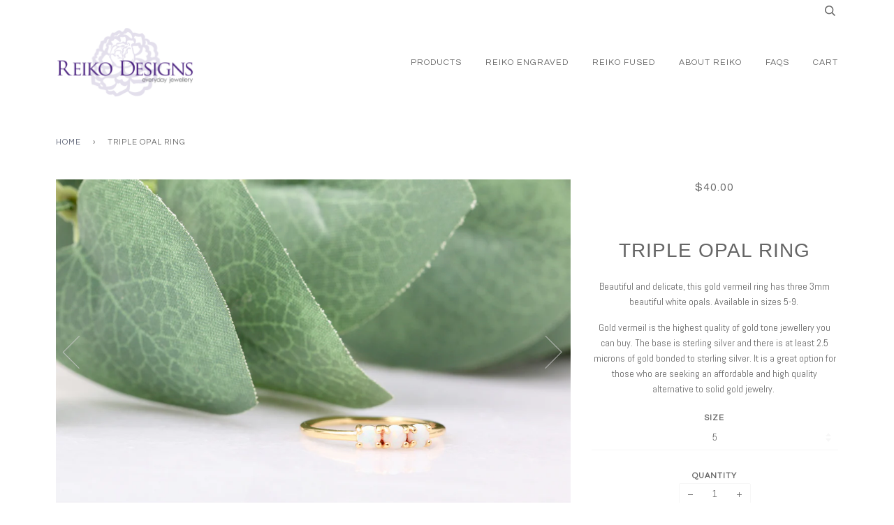

--- FILE ---
content_type: text/html; charset=utf-8
request_url: https://www.reikodesigns.com/products/triple-opal-ring
body_size: 19337
content:
<!doctype html>
<!--[if lt IE 7]><html class="no-js lt-ie9 lt-ie8 lt-ie7" lang="en"> <![endif]-->
<!--[if IE 7]><html class="no-js lt-ie9 lt-ie8" lang="en"> <![endif]-->
<!--[if IE 8]><html class="no-js lt-ie9" lang="en"> <![endif]-->
<!--[if IE 9 ]><html class="ie9 no-js"> <![endif]-->
<!--[if (gt IE 9)|!(IE)]><!--> <html class="no-js"> <!--<![endif]-->
<head>
  <link rel="stylesheet" href="https://obscure-escarpment-2240.herokuapp.com/stylesheets/bcpo-front.css">
  <script>var bcpo_product={"id":8095749603555,"title":"Triple Opal Ring","handle":"triple-opal-ring","description":"\u003cp\u003eBeautiful and delicate, this gold vermeil ring has three 3mm beautiful white opals. Available in sizes 5-9. \u003c\/p\u003e\n\u003cp\u003e\u003cmeta charset=\"utf-8\"\u003e\u003cspan\u003eGold vermeil is the highest quality of gold tone jewellery you can buy. The base is sterling silver and there is at least 2.5 microns of gold bonded to sterling silver.\u003c\/span\u003e\u003cspan lang=\"en\" class=\"ILfuVd\" data-mce-fragment=\"1\"\u003e\u003cspan class=\"hgKElc\" data-mce-fragment=\"1\"\u003e It is a great option for those who are seeking an affordable and high quality alternative to solid gold jewelry. \u003c\/span\u003e\u003c\/span\u003e\u003c\/p\u003e","published_at":"2023-06-02T13:45:04-07:00","created_at":"2023-06-02T13:45:04-07:00","vendor":"Reiko Designs Jewellery","type":"","tags":[],"price":4000,"price_min":4000,"price_max":4000,"available":true,"price_varies":false,"compare_at_price":null,"compare_at_price_min":0,"compare_at_price_max":0,"compare_at_price_varies":false,"variants":[{"id":43871952699619,"title":"5","option1":"5","option2":null,"option3":null,"sku":"","requires_shipping":true,"taxable":true,"featured_image":null,"available":true,"name":"Triple Opal Ring - 5","public_title":"5","options":["5"],"price":4000,"weight":0,"compare_at_price":null,"inventory_quantity":0,"inventory_management":null,"inventory_policy":"deny","barcode":"","requires_selling_plan":false,"selling_plan_allocations":[]},{"id":43871952732387,"title":"6","option1":"6","option2":null,"option3":null,"sku":"","requires_shipping":true,"taxable":true,"featured_image":null,"available":true,"name":"Triple Opal Ring - 6","public_title":"6","options":["6"],"price":4000,"weight":0,"compare_at_price":null,"inventory_quantity":-1,"inventory_management":null,"inventory_policy":"deny","barcode":"","requires_selling_plan":false,"selling_plan_allocations":[]},{"id":43871952765155,"title":"7","option1":"7","option2":null,"option3":null,"sku":"","requires_shipping":true,"taxable":true,"featured_image":null,"available":true,"name":"Triple Opal Ring - 7","public_title":"7","options":["7"],"price":4000,"weight":0,"compare_at_price":null,"inventory_quantity":-1,"inventory_management":null,"inventory_policy":"deny","barcode":"","requires_selling_plan":false,"selling_plan_allocations":[]},{"id":43871952797923,"title":"8","option1":"8","option2":null,"option3":null,"sku":"","requires_shipping":true,"taxable":true,"featured_image":null,"available":true,"name":"Triple Opal Ring - 8","public_title":"8","options":["8"],"price":4000,"weight":0,"compare_at_price":null,"inventory_quantity":-1,"inventory_management":null,"inventory_policy":"deny","barcode":"","requires_selling_plan":false,"selling_plan_allocations":[]},{"id":43871952830691,"title":"9","option1":"9","option2":null,"option3":null,"sku":"","requires_shipping":true,"taxable":true,"featured_image":null,"available":true,"name":"Triple Opal Ring - 9","public_title":"9","options":["9"],"price":4000,"weight":0,"compare_at_price":null,"inventory_quantity":0,"inventory_management":null,"inventory_policy":"deny","barcode":"","requires_selling_plan":false,"selling_plan_allocations":[]}],"images":["\/\/www.reikodesigns.com\/cdn\/shop\/files\/fullsizeoutput_1348.jpg?v=1685738706","\/\/www.reikodesigns.com\/cdn\/shop\/files\/fullsizeoutput_1347.jpg?v=1685738706","\/\/www.reikodesigns.com\/cdn\/shop\/files\/fullsizeoutput_134a.jpg?v=1685738706"],"featured_image":"\/\/www.reikodesigns.com\/cdn\/shop\/files\/fullsizeoutput_1348.jpg?v=1685738706","options":["Size"],"media":[{"alt":null,"id":32344009736419,"position":1,"preview_image":{"aspect_ratio":1.5,"height":3648,"width":5472,"src":"\/\/www.reikodesigns.com\/cdn\/shop\/files\/fullsizeoutput_1348.jpg?v=1685738706"},"aspect_ratio":1.5,"height":3648,"media_type":"image","src":"\/\/www.reikodesigns.com\/cdn\/shop\/files\/fullsizeoutput_1348.jpg?v=1685738706","width":5472},{"alt":null,"id":32344009769187,"position":2,"preview_image":{"aspect_ratio":1.5,"height":3648,"width":5472,"src":"\/\/www.reikodesigns.com\/cdn\/shop\/files\/fullsizeoutput_1347.jpg?v=1685738706"},"aspect_ratio":1.5,"height":3648,"media_type":"image","src":"\/\/www.reikodesigns.com\/cdn\/shop\/files\/fullsizeoutput_1347.jpg?v=1685738706","width":5472},{"alt":null,"id":32344009801955,"position":3,"preview_image":{"aspect_ratio":1.5,"height":3648,"width":5472,"src":"\/\/www.reikodesigns.com\/cdn\/shop\/files\/fullsizeoutput_134a.jpg?v=1685738706"},"aspect_ratio":1.5,"height":3648,"media_type":"image","src":"\/\/www.reikodesigns.com\/cdn\/shop\/files\/fullsizeoutput_134a.jpg?v=1685738706","width":5472}],"requires_selling_plan":false,"selling_plan_groups":[],"content":"\u003cp\u003eBeautiful and delicate, this gold vermeil ring has three 3mm beautiful white opals. Available in sizes 5-9. \u003c\/p\u003e\n\u003cp\u003e\u003cmeta charset=\"utf-8\"\u003e\u003cspan\u003eGold vermeil is the highest quality of gold tone jewellery you can buy. The base is sterling silver and there is at least 2.5 microns of gold bonded to sterling silver.\u003c\/span\u003e\u003cspan lang=\"en\" class=\"ILfuVd\" data-mce-fragment=\"1\"\u003e\u003cspan class=\"hgKElc\" data-mce-fragment=\"1\"\u003e It is a great option for those who are seeking an affordable and high quality alternative to solid gold jewelry. \u003c\/span\u003e\u003c\/span\u003e\u003c\/p\u003e"};  var bcpo_settings={"shop_currency":"CAD","money_format2":"${{amount}} CAD","money_format_without_currency":"${{amount}}"};var inventory_quantity = [];inventory_quantity.push(0);inventory_quantity.push(-1);inventory_quantity.push(-1);inventory_quantity.push(-1);inventory_quantity.push(0);if(bcpo_product) { for (var i = 0; i < bcpo_product.variants.length; i += 1) { bcpo_product.variants[i].inventory_quantity = inventory_quantity[i]; }}window.bcpo = window.bcpo || {}; bcpo.cart = {"note":null,"attributes":{},"original_total_price":0,"total_price":0,"total_discount":0,"total_weight":0.0,"item_count":0,"items":[],"requires_shipping":false,"currency":"CAD","items_subtotal_price":0,"cart_level_discount_applications":[],"checkout_charge_amount":0}; bcpo.ogFormData = FormData;</script>


  <!-- ======================= Pipeline Theme V2.3.1 ========================= -->
  <meta charset="utf-8">
  <meta http-equiv="X-UA-Compatible" content="IE=edge,chrome=1">

  
    <link rel="shortcut icon" href="//www.reikodesigns.com/cdn/shop/files/Favicon_32x32.png?v=1714346197" type="image/png">
  

  <!-- Title and description ================================================ -->
  <title>
  Triple Opal Ring &ndash; Reiko Designs Jewellery
  </title>

  
  <meta name="description" content="Beautiful and delicate, this gold vermeil ring has three 3mm beautiful white opals. Available in sizes 5-9.  Gold vermeil is the highest quality of gold tone jewellery you can buy. The base is sterling silver and there is at least 2.5 microns of gold bonded to sterling silver. It is a great option for those who are see">
  

  <!-- Product meta ========================================================= -->
  <!-- /snippets/social-meta-tags.liquid -->


  <meta property="og:type" content="product">
  <meta property="og:title" content="Triple Opal Ring">
  
  <meta property="og:image" content="http://www.reikodesigns.com/cdn/shop/files/fullsizeoutput_1348_grande.jpg?v=1685738706">
  <meta property="og:image:secure_url" content="https://www.reikodesigns.com/cdn/shop/files/fullsizeoutput_1348_grande.jpg?v=1685738706">
  
  <meta property="og:image" content="http://www.reikodesigns.com/cdn/shop/files/fullsizeoutput_1347_grande.jpg?v=1685738706">
  <meta property="og:image:secure_url" content="https://www.reikodesigns.com/cdn/shop/files/fullsizeoutput_1347_grande.jpg?v=1685738706">
  
  <meta property="og:image" content="http://www.reikodesigns.com/cdn/shop/files/fullsizeoutput_134a_grande.jpg?v=1685738706">
  <meta property="og:image:secure_url" content="https://www.reikodesigns.com/cdn/shop/files/fullsizeoutput_134a_grande.jpg?v=1685738706">
  
  <meta property="og:price:amount" content="40.00">
  <meta property="og:price:currency" content="CAD">


  <meta property="og:description" content="Beautiful and delicate, this gold vermeil ring has three 3mm beautiful white opals. Available in sizes 5-9.  Gold vermeil is the highest quality of gold tone jewellery you can buy. The base is sterling silver and there is at least 2.5 microns of gold bonded to sterling silver. It is a great option for those who are see">

  <meta property="og:url" content="https://www.reikodesigns.com/products/triple-opal-ring">
  <meta property="og:site_name" content="Reiko Designs Jewellery">







  <meta name="twitter:card" content="product">
  <meta name="twitter:title" content="Triple Opal Ring">
  <meta name="twitter:description" content="Beautiful and delicate, this gold vermeil ring has three 3mm beautiful white opals. Available in sizes 5-9. 
Gold vermeil is the highest quality of gold tone jewellery you can buy. The base is sterling silver and there is at least 2.5 microns of gold bonded to sterling silver. It is a great option for those who are seeking an affordable and high quality alternative to solid gold jewelry. ">
  <meta name="twitter:image" content="https://www.reikodesigns.com/cdn/shop/files/fullsizeoutput_1348_medium.jpg?v=1685738706">
  <meta name="twitter:image:width" content="240">
  <meta name="twitter:image:height" content="240">
  <meta name="twitter:label1" content="Price">
  
  <meta name="twitter:data1" content="$40.00 CAD">
  
  <meta name="twitter:label2" content="Brand">
  <meta name="twitter:data2" content="Reiko Designs Jewellery">
  



  <!-- Helpers ============================================================== -->
  <link rel="canonical" href="https://www.reikodesigns.com/products/triple-opal-ring">
  <meta name="viewport" content="width=device-width,initial-scale=1">
  <meta name="theme-color" content="#585e71">

  <!-- CSS ================================================================== -->
  <link href="//www.reikodesigns.com/cdn/shop/t/6/assets/style.scss.css?v=20363131521948130361714346206" rel="stylesheet" type="text/css" media="all" />

  <!-- Modernizr ============================================================ -->
  <script src="//www.reikodesigns.com/cdn/shop/t/6/assets/modernizr.min.js?v=137617515274177302221491272381" type="text/javascript"></script>

  <!-- jQuery v2.2.3 ======================================================== -->
  <script src="//www.reikodesigns.com/cdn/shop/t/6/assets/jquery.min.js?v=58211863146907186831491272381" type="text/javascript"></script>

  <!-- /snippets/oldIE-js.liquid -->


<!--[if lt IE 9]>
<script src="//cdnjs.cloudflare.com/ajax/libs/html5shiv/3.7.2/html5shiv.min.js" type="text/javascript"></script>
<script src="//www.reikodesigns.com/cdn/shop/t/6/assets/respond.min.js?v=52248677837542619231491272381" type="text/javascript"></script>
<script src="//www.reikodesigns.com/cdn/shop/t/6/assets/background_size_emu.js?v=20512233629963367491491272379" type="text/javascript"></script>
<link href="//www.reikodesigns.com/cdn/shop/t/6/assets/respond-proxy.html" id="respond-proxy" rel="respond-proxy" />
<link href="//www.reikodesigns.com/search?q=f03685cfe4fb80c8e27e9c1d237c24a1" id="respond-redirect" rel="respond-redirect" />
<script src="//www.reikodesigns.com/search?q=f03685cfe4fb80c8e27e9c1d237c24a1" type="text/javascript"></script>
<![endif]-->



  <script>
    var theme = {
      strings: {
        addToCart: "Add to Cart",
        soldOut: "Sold Out",
        unavailable: "Unavailable"
      },
      moneyFormat: "${{amount}}"
    }
  </script>

  
  

  <!-- /snippets/fonts.liquid -->

<script src="//www.reikodesigns.com/cdn/shop/t/6/assets/webfont.js?v=30949158316048555571491272382" type="text/javascript"></script>
<script type="text/javascript">
  WebFont.load({
    google: {
      families:
        
        
        ["Abel:400,400italic,700,700italic:latin","Questrial:400:latin"]
    },
    timeout: 5000
  });
</script>



  <!-- Header hook for plugins ============================================== -->
  <script>window.performance && window.performance.mark && window.performance.mark('shopify.content_for_header.start');</script><meta id="shopify-digital-wallet" name="shopify-digital-wallet" content="/1670462/digital_wallets/dialog">
<meta name="shopify-checkout-api-token" content="2600930eacf7eb5c04a3d5d6cb75e9cc">
<meta id="in-context-paypal-metadata" data-shop-id="1670462" data-venmo-supported="false" data-environment="production" data-locale="en_US" data-paypal-v4="true" data-currency="CAD">
<link rel="alternate" type="application/json+oembed" href="https://www.reikodesigns.com/products/triple-opal-ring.oembed">
<script async="async" src="/checkouts/internal/preloads.js?locale=en-CA"></script>
<link rel="preconnect" href="https://shop.app" crossorigin="anonymous">
<script async="async" src="https://shop.app/checkouts/internal/preloads.js?locale=en-CA&shop_id=1670462" crossorigin="anonymous"></script>
<script id="shopify-features" type="application/json">{"accessToken":"2600930eacf7eb5c04a3d5d6cb75e9cc","betas":["rich-media-storefront-analytics"],"domain":"www.reikodesigns.com","predictiveSearch":true,"shopId":1670462,"locale":"en"}</script>
<script>var Shopify = Shopify || {};
Shopify.shop = "reiko-designs-jewellery.myshopify.com";
Shopify.locale = "en";
Shopify.currency = {"active":"CAD","rate":"1.0"};
Shopify.country = "CA";
Shopify.theme = {"name":"Reiko 2017","id":181218504,"schema_name":"Pipeline","schema_version":"2.3.1","theme_store_id":739,"role":"main"};
Shopify.theme.handle = "null";
Shopify.theme.style = {"id":null,"handle":null};
Shopify.cdnHost = "www.reikodesigns.com/cdn";
Shopify.routes = Shopify.routes || {};
Shopify.routes.root = "/";</script>
<script type="module">!function(o){(o.Shopify=o.Shopify||{}).modules=!0}(window);</script>
<script>!function(o){function n(){var o=[];function n(){o.push(Array.prototype.slice.apply(arguments))}return n.q=o,n}var t=o.Shopify=o.Shopify||{};t.loadFeatures=n(),t.autoloadFeatures=n()}(window);</script>
<script>
  window.ShopifyPay = window.ShopifyPay || {};
  window.ShopifyPay.apiHost = "shop.app\/pay";
  window.ShopifyPay.redirectState = null;
</script>
<script id="shop-js-analytics" type="application/json">{"pageType":"product"}</script>
<script defer="defer" async type="module" src="//www.reikodesigns.com/cdn/shopifycloud/shop-js/modules/v2/client.init-shop-cart-sync_C5BV16lS.en.esm.js"></script>
<script defer="defer" async type="module" src="//www.reikodesigns.com/cdn/shopifycloud/shop-js/modules/v2/chunk.common_CygWptCX.esm.js"></script>
<script type="module">
  await import("//www.reikodesigns.com/cdn/shopifycloud/shop-js/modules/v2/client.init-shop-cart-sync_C5BV16lS.en.esm.js");
await import("//www.reikodesigns.com/cdn/shopifycloud/shop-js/modules/v2/chunk.common_CygWptCX.esm.js");

  window.Shopify.SignInWithShop?.initShopCartSync?.({"fedCMEnabled":true,"windoidEnabled":true});

</script>
<script>
  window.Shopify = window.Shopify || {};
  if (!window.Shopify.featureAssets) window.Shopify.featureAssets = {};
  window.Shopify.featureAssets['shop-js'] = {"shop-cart-sync":["modules/v2/client.shop-cart-sync_ZFArdW7E.en.esm.js","modules/v2/chunk.common_CygWptCX.esm.js"],"init-fed-cm":["modules/v2/client.init-fed-cm_CmiC4vf6.en.esm.js","modules/v2/chunk.common_CygWptCX.esm.js"],"shop-button":["modules/v2/client.shop-button_tlx5R9nI.en.esm.js","modules/v2/chunk.common_CygWptCX.esm.js"],"shop-cash-offers":["modules/v2/client.shop-cash-offers_DOA2yAJr.en.esm.js","modules/v2/chunk.common_CygWptCX.esm.js","modules/v2/chunk.modal_D71HUcav.esm.js"],"init-windoid":["modules/v2/client.init-windoid_sURxWdc1.en.esm.js","modules/v2/chunk.common_CygWptCX.esm.js"],"shop-toast-manager":["modules/v2/client.shop-toast-manager_ClPi3nE9.en.esm.js","modules/v2/chunk.common_CygWptCX.esm.js"],"init-shop-email-lookup-coordinator":["modules/v2/client.init-shop-email-lookup-coordinator_B8hsDcYM.en.esm.js","modules/v2/chunk.common_CygWptCX.esm.js"],"init-shop-cart-sync":["modules/v2/client.init-shop-cart-sync_C5BV16lS.en.esm.js","modules/v2/chunk.common_CygWptCX.esm.js"],"avatar":["modules/v2/client.avatar_BTnouDA3.en.esm.js"],"pay-button":["modules/v2/client.pay-button_FdsNuTd3.en.esm.js","modules/v2/chunk.common_CygWptCX.esm.js"],"init-customer-accounts":["modules/v2/client.init-customer-accounts_DxDtT_ad.en.esm.js","modules/v2/client.shop-login-button_C5VAVYt1.en.esm.js","modules/v2/chunk.common_CygWptCX.esm.js","modules/v2/chunk.modal_D71HUcav.esm.js"],"init-shop-for-new-customer-accounts":["modules/v2/client.init-shop-for-new-customer-accounts_ChsxoAhi.en.esm.js","modules/v2/client.shop-login-button_C5VAVYt1.en.esm.js","modules/v2/chunk.common_CygWptCX.esm.js","modules/v2/chunk.modal_D71HUcav.esm.js"],"shop-login-button":["modules/v2/client.shop-login-button_C5VAVYt1.en.esm.js","modules/v2/chunk.common_CygWptCX.esm.js","modules/v2/chunk.modal_D71HUcav.esm.js"],"init-customer-accounts-sign-up":["modules/v2/client.init-customer-accounts-sign-up_CPSyQ0Tj.en.esm.js","modules/v2/client.shop-login-button_C5VAVYt1.en.esm.js","modules/v2/chunk.common_CygWptCX.esm.js","modules/v2/chunk.modal_D71HUcav.esm.js"],"shop-follow-button":["modules/v2/client.shop-follow-button_Cva4Ekp9.en.esm.js","modules/v2/chunk.common_CygWptCX.esm.js","modules/v2/chunk.modal_D71HUcav.esm.js"],"checkout-modal":["modules/v2/client.checkout-modal_BPM8l0SH.en.esm.js","modules/v2/chunk.common_CygWptCX.esm.js","modules/v2/chunk.modal_D71HUcav.esm.js"],"lead-capture":["modules/v2/client.lead-capture_Bi8yE_yS.en.esm.js","modules/v2/chunk.common_CygWptCX.esm.js","modules/v2/chunk.modal_D71HUcav.esm.js"],"shop-login":["modules/v2/client.shop-login_D6lNrXab.en.esm.js","modules/v2/chunk.common_CygWptCX.esm.js","modules/v2/chunk.modal_D71HUcav.esm.js"],"payment-terms":["modules/v2/client.payment-terms_CZxnsJam.en.esm.js","modules/v2/chunk.common_CygWptCX.esm.js","modules/v2/chunk.modal_D71HUcav.esm.js"]};
</script>
<script>(function() {
  var isLoaded = false;
  function asyncLoad() {
    if (isLoaded) return;
    isLoaded = true;
    var urls = ["https:\/\/productoptions.w3apps.co\/js\/options.js?shop=reiko-designs-jewellery.myshopify.com","https:\/\/obscure-escarpment-2240.herokuapp.com\/js\/best_custom_product_options.js?shop=reiko-designs-jewellery.myshopify.com","https:\/\/cdn.nfcube.com\/636275d21f90df8d03e8876502feb6fb.js?shop=reiko-designs-jewellery.myshopify.com","https:\/\/s1.staq-cdn.com\/appointly\/api\/js\/1670462\/main.js?sId=1670462\u0026v=1J2LEUBHJ6CW3T97XXVW3CGB\u0026shop=reiko-designs-jewellery.myshopify.com","https:\/\/cdn.hextom.com\/js\/freeshippingbar.js?shop=reiko-designs-jewellery.myshopify.com"];
    for (var i = 0; i < urls.length; i++) {
      var s = document.createElement('script');
      s.type = 'text/javascript';
      s.async = true;
      s.src = urls[i];
      var x = document.getElementsByTagName('script')[0];
      x.parentNode.insertBefore(s, x);
    }
  };
  if(window.attachEvent) {
    window.attachEvent('onload', asyncLoad);
  } else {
    window.addEventListener('load', asyncLoad, false);
  }
})();</script>
<script id="__st">var __st={"a":1670462,"offset":-28800,"reqid":"6d679ada-24dc-4622-94ac-e257a768d38d-1768813649","pageurl":"www.reikodesigns.com\/products\/triple-opal-ring","u":"504b5d652e58","p":"product","rtyp":"product","rid":8095749603555};</script>
<script>window.ShopifyPaypalV4VisibilityTracking = true;</script>
<script id="captcha-bootstrap">!function(){'use strict';const t='contact',e='account',n='new_comment',o=[[t,t],['blogs',n],['comments',n],[t,'customer']],c=[[e,'customer_login'],[e,'guest_login'],[e,'recover_customer_password'],[e,'create_customer']],r=t=>t.map((([t,e])=>`form[action*='/${t}']:not([data-nocaptcha='true']) input[name='form_type'][value='${e}']`)).join(','),a=t=>()=>t?[...document.querySelectorAll(t)].map((t=>t.form)):[];function s(){const t=[...o],e=r(t);return a(e)}const i='password',u='form_key',d=['recaptcha-v3-token','g-recaptcha-response','h-captcha-response',i],f=()=>{try{return window.sessionStorage}catch{return}},m='__shopify_v',_=t=>t.elements[u];function p(t,e,n=!1){try{const o=window.sessionStorage,c=JSON.parse(o.getItem(e)),{data:r}=function(t){const{data:e,action:n}=t;return t[m]||n?{data:e,action:n}:{data:t,action:n}}(c);for(const[e,n]of Object.entries(r))t.elements[e]&&(t.elements[e].value=n);n&&o.removeItem(e)}catch(o){console.error('form repopulation failed',{error:o})}}const l='form_type',E='cptcha';function T(t){t.dataset[E]=!0}const w=window,h=w.document,L='Shopify',v='ce_forms',y='captcha';let A=!1;((t,e)=>{const n=(g='f06e6c50-85a8-45c8-87d0-21a2b65856fe',I='https://cdn.shopify.com/shopifycloud/storefront-forms-hcaptcha/ce_storefront_forms_captcha_hcaptcha.v1.5.2.iife.js',D={infoText:'Protected by hCaptcha',privacyText:'Privacy',termsText:'Terms'},(t,e,n)=>{const o=w[L][v],c=o.bindForm;if(c)return c(t,g,e,D).then(n);var r;o.q.push([[t,g,e,D],n]),r=I,A||(h.body.append(Object.assign(h.createElement('script'),{id:'captcha-provider',async:!0,src:r})),A=!0)});var g,I,D;w[L]=w[L]||{},w[L][v]=w[L][v]||{},w[L][v].q=[],w[L][y]=w[L][y]||{},w[L][y].protect=function(t,e){n(t,void 0,e),T(t)},Object.freeze(w[L][y]),function(t,e,n,w,h,L){const[v,y,A,g]=function(t,e,n){const i=e?o:[],u=t?c:[],d=[...i,...u],f=r(d),m=r(i),_=r(d.filter((([t,e])=>n.includes(e))));return[a(f),a(m),a(_),s()]}(w,h,L),I=t=>{const e=t.target;return e instanceof HTMLFormElement?e:e&&e.form},D=t=>v().includes(t);t.addEventListener('submit',(t=>{const e=I(t);if(!e)return;const n=D(e)&&!e.dataset.hcaptchaBound&&!e.dataset.recaptchaBound,o=_(e),c=g().includes(e)&&(!o||!o.value);(n||c)&&t.preventDefault(),c&&!n&&(function(t){try{if(!f())return;!function(t){const e=f();if(!e)return;const n=_(t);if(!n)return;const o=n.value;o&&e.removeItem(o)}(t);const e=Array.from(Array(32),(()=>Math.random().toString(36)[2])).join('');!function(t,e){_(t)||t.append(Object.assign(document.createElement('input'),{type:'hidden',name:u})),t.elements[u].value=e}(t,e),function(t,e){const n=f();if(!n)return;const o=[...t.querySelectorAll(`input[type='${i}']`)].map((({name:t})=>t)),c=[...d,...o],r={};for(const[a,s]of new FormData(t).entries())c.includes(a)||(r[a]=s);n.setItem(e,JSON.stringify({[m]:1,action:t.action,data:r}))}(t,e)}catch(e){console.error('failed to persist form',e)}}(e),e.submit())}));const S=(t,e)=>{t&&!t.dataset[E]&&(n(t,e.some((e=>e===t))),T(t))};for(const o of['focusin','change'])t.addEventListener(o,(t=>{const e=I(t);D(e)&&S(e,y())}));const B=e.get('form_key'),M=e.get(l),P=B&&M;t.addEventListener('DOMContentLoaded',(()=>{const t=y();if(P)for(const e of t)e.elements[l].value===M&&p(e,B);[...new Set([...A(),...v().filter((t=>'true'===t.dataset.shopifyCaptcha))])].forEach((e=>S(e,t)))}))}(h,new URLSearchParams(w.location.search),n,t,e,['guest_login'])})(!0,!0)}();</script>
<script integrity="sha256-4kQ18oKyAcykRKYeNunJcIwy7WH5gtpwJnB7kiuLZ1E=" data-source-attribution="shopify.loadfeatures" defer="defer" src="//www.reikodesigns.com/cdn/shopifycloud/storefront/assets/storefront/load_feature-a0a9edcb.js" crossorigin="anonymous"></script>
<script crossorigin="anonymous" defer="defer" src="//www.reikodesigns.com/cdn/shopifycloud/storefront/assets/shopify_pay/storefront-65b4c6d7.js?v=20250812"></script>
<script data-source-attribution="shopify.dynamic_checkout.dynamic.init">var Shopify=Shopify||{};Shopify.PaymentButton=Shopify.PaymentButton||{isStorefrontPortableWallets:!0,init:function(){window.Shopify.PaymentButton.init=function(){};var t=document.createElement("script");t.src="https://www.reikodesigns.com/cdn/shopifycloud/portable-wallets/latest/portable-wallets.en.js",t.type="module",document.head.appendChild(t)}};
</script>
<script data-source-attribution="shopify.dynamic_checkout.buyer_consent">
  function portableWalletsHideBuyerConsent(e){var t=document.getElementById("shopify-buyer-consent"),n=document.getElementById("shopify-subscription-policy-button");t&&n&&(t.classList.add("hidden"),t.setAttribute("aria-hidden","true"),n.removeEventListener("click",e))}function portableWalletsShowBuyerConsent(e){var t=document.getElementById("shopify-buyer-consent"),n=document.getElementById("shopify-subscription-policy-button");t&&n&&(t.classList.remove("hidden"),t.removeAttribute("aria-hidden"),n.addEventListener("click",e))}window.Shopify?.PaymentButton&&(window.Shopify.PaymentButton.hideBuyerConsent=portableWalletsHideBuyerConsent,window.Shopify.PaymentButton.showBuyerConsent=portableWalletsShowBuyerConsent);
</script>
<script data-source-attribution="shopify.dynamic_checkout.cart.bootstrap">document.addEventListener("DOMContentLoaded",(function(){function t(){return document.querySelector("shopify-accelerated-checkout-cart, shopify-accelerated-checkout")}if(t())Shopify.PaymentButton.init();else{new MutationObserver((function(e,n){t()&&(Shopify.PaymentButton.init(),n.disconnect())})).observe(document.body,{childList:!0,subtree:!0})}}));
</script>
<link id="shopify-accelerated-checkout-styles" rel="stylesheet" media="screen" href="https://www.reikodesigns.com/cdn/shopifycloud/portable-wallets/latest/accelerated-checkout-backwards-compat.css" crossorigin="anonymous">
<style id="shopify-accelerated-checkout-cart">
        #shopify-buyer-consent {
  margin-top: 1em;
  display: inline-block;
  width: 100%;
}

#shopify-buyer-consent.hidden {
  display: none;
}

#shopify-subscription-policy-button {
  background: none;
  border: none;
  padding: 0;
  text-decoration: underline;
  font-size: inherit;
  cursor: pointer;
}

#shopify-subscription-policy-button::before {
  box-shadow: none;
}

      </style>

<script>window.performance && window.performance.mark && window.performance.mark('shopify.content_for_header.end');</script>
  <script type="text/javascript">
    var Tipo = Tipo || {};
    Tipo.Booking = Tipo.Booking || {};
    Tipo.Booking.appUrl = 'https://booking.tipo.io';
    Tipo.Booking.shop = {
      id: 29462,
      url : 'reiko-designs-jewellery.myshopify.com',
      domain : 'www.reikodesigns.com',
      settings : "{\"general\":{\"hide_add_to_cart\":\"2\",\"hide_buy_now\":\"2\",\"redirect_url\":null,\"allow_bring_more\":false,\"confirm_to\":\"checkout\",\"time_format\":\"24h\",\"multipleEmployees\":\"1\",\"hide_employee_on_front_store\":true,\"multipleLocations\":\"0\",\"show_location_on_front_store\":true,\"formatDate\":\"YYYY-MM-DD\",\"formatDateServe\":\"Y-m-d\",\"formatDateTime\":\"YYYY-MM-DD HH:mm\",\"formatTime\":\"HH:mm\",\"weekStart\":0},\"booking\":{\"text_price_color\":\"#ff0000\",\"timeBlock\":\"fixed\",\"stepping\":\"60\",\"font\":\"Arial\",\"primary_color\":\"#1fd3c0\",\"cancel_button\":\"#ffffff\",\"text_color\":\"#6370a7\",\"calender_background_color\":\"#2b3360\",\"calender_text_color\":\"#ffffff\",\"day_off_color\":\"#a3a3a3\",\"time_slot_color\":\"#414c89\",\"time_slot_color_hover\":\"#313d88\",\"selected_time_slot_color\":\"#ffd153\",\"background_color_calendar\":\"#2b3360\",\"background_image\":\"preset1.jpg\",\"selected_day_color\":\"#1fd3c0\",\"time_slot_color_selected\":\"#ff007b\",\"background_color_box_message_time_slot_no_available\":\"#e9e9e9\",\"text_color_text_box_message_time_slot_no_available\":\"#424242\",\"time_slot_no_available_color\":\"#a3a3a3\",\"sortProduct\":{\"type\":1,\"sortProductAuto\":\"asc\",\"sortProductManually\":[\"7530011820259\"]},\"statusDefault\":\"2\"},\"translation\":{\"languageDatepicker\":\"en-US\",\"customDatePickerDays\":\"Sunday, Monday, Tuesday, Wednesday, Thursday, Friday, Saturday\",\"customDatePickerDaysShort\":\"Sun, Mon, Tue, Wed, Thu, Fri, Sat\",\"customDatePickerDaysMin\":\"Su, Mo, Tu, We, Th, Fr, Sa\",\"customDatePickerMonths\":\"January, February, March, April, May, June, July, August, September, October, November, December\",\"customDatePickerMonthsShort\":\"Jan, Feb, Mar, Apr, May, Jun, Jul, Aug, Sep, Oct, Nov, Dec\",\"widget\":{\"default\":{\"please_select\":\"Please select service\",\"training\":\"Training\",\"trainer\":\"Trainer\",\"bringing_anyone\":\"Bringing anyone with you?\",\"num_of_additional\":\"Number of Additional People\",\"date_and_time\":\"Pick date & time\",\"continue\":\"Continue\",\"total_price\":\"Total Price\",\"confirm\":\"Confirm\",\"cancel\":\"Cancel\",\"thank_you\":\"Thank you! Your booking is completed\",\"date\":\"Date\",\"time\":\"Time\",\"datetime\":\"Date Time\",\"duration\":\"Duration\",\"location\":\"Location\",\"first_name\":\"First name\",\"last_name\":\"Last name\",\"phone\":\"Phone\",\"email\":\"Email\",\"address\":\"Address\",\"address_2\":\"Address 2\",\"status\":\"Status\",\"country\":\"Country\",\"full_name\":\"Fullname\",\"product\":\"Service\",\"product_placeholder\":\"Select your service\",\"variant\":\"Variant\",\"variant_placeholder\":\"Select your variant\",\"location_placeholder\":\"Select a location\",\"employee\":\"Employee\",\"employee_placeholder\":\"Select an employee\",\"quantity\":\"Quantity\",\"back\":\"Back\",\"payment\":\"Payment\",\"you_can_only_bring\":\"You can only bring {number} people\",\"not_available\":\"Selected service is currently not available.\",\"no_employee\":\"No employee\",\"no_location\":\"No location\",\"is_required\":\"This field is required.\",\"valid_phone_number\":\"Please enter a valid phone number.\",\"valid_email\":\"Please enter a valid email.\",\"time_slot_no_available\":\"This slot is no longer available\",\"price\":\"Price\",\"export_file_isc\":\"Export to file isc\",\"confirm_free_booking_successfully\":\"Thank for your booking. We will get back to you shortly.\",\"confirm_free_booking_unsuccessfully\":\"Whoops, looks like something went wrong.\",\"duration_unit\":\"minutes\"}}},\"integrate\":{\"zapier\":{\"cretaeOrUpdateUrl\":\"\",\"deleteUrl\":\"\"}},\"free_form\":{\"first_name\":{\"enable\":true,\"label\":\"First name\",\"required\":true},\"last_name\":{\"enable\":true,\"label\":\"Last name\",\"required\":true},\"phone_number\":{\"enable\":false,\"label\":\"Phone number\",\"required\":true},\"email\":{\"label\":\"Email\",\"required\":true,\"enable\":true}}}",
      locale: 'en',
      plan : {"id":7,"version":"2","plan":"FREE","feature":"{\"employee\":1,\"product\":1,\"location\":1,\"extraFieldSet\":false,\"hideBrand\":false,\"trialDay\":\"0\",\"trialDayOld\":\"0\",\"priceOld\":\"0\",\"googleCalendar\":false,\"zoom\":false}","price":"0.00","type":"month","status":1,"created_at":null,"updated_at":"2022-01-21 02:21:05"}
    };
    Tipo.Booking.locale = "en";
    Tipo.Booking.countryCode = ['ca'];
    
      Tipo.Booking.product = {"id":8095749603555,"title":"Triple Opal Ring","handle":"triple-opal-ring","description":"\u003cp\u003eBeautiful and delicate, this gold vermeil ring has three 3mm beautiful white opals. Available in sizes 5-9. \u003c\/p\u003e\n\u003cp\u003e\u003cmeta charset=\"utf-8\"\u003e\u003cspan\u003eGold vermeil is the highest quality of gold tone jewellery you can buy. The base is sterling silver and there is at least 2.5 microns of gold bonded to sterling silver.\u003c\/span\u003e\u003cspan lang=\"en\" class=\"ILfuVd\" data-mce-fragment=\"1\"\u003e\u003cspan class=\"hgKElc\" data-mce-fragment=\"1\"\u003e It is a great option for those who are seeking an affordable and high quality alternative to solid gold jewelry. \u003c\/span\u003e\u003c\/span\u003e\u003c\/p\u003e","published_at":"2023-06-02T13:45:04-07:00","created_at":"2023-06-02T13:45:04-07:00","vendor":"Reiko Designs Jewellery","type":"","tags":[],"price":4000,"price_min":4000,"price_max":4000,"available":true,"price_varies":false,"compare_at_price":null,"compare_at_price_min":0,"compare_at_price_max":0,"compare_at_price_varies":false,"variants":[{"id":43871952699619,"title":"5","option1":"5","option2":null,"option3":null,"sku":"","requires_shipping":true,"taxable":true,"featured_image":null,"available":true,"name":"Triple Opal Ring - 5","public_title":"5","options":["5"],"price":4000,"weight":0,"compare_at_price":null,"inventory_quantity":0,"inventory_management":null,"inventory_policy":"deny","barcode":"","requires_selling_plan":false,"selling_plan_allocations":[]},{"id":43871952732387,"title":"6","option1":"6","option2":null,"option3":null,"sku":"","requires_shipping":true,"taxable":true,"featured_image":null,"available":true,"name":"Triple Opal Ring - 6","public_title":"6","options":["6"],"price":4000,"weight":0,"compare_at_price":null,"inventory_quantity":-1,"inventory_management":null,"inventory_policy":"deny","barcode":"","requires_selling_plan":false,"selling_plan_allocations":[]},{"id":43871952765155,"title":"7","option1":"7","option2":null,"option3":null,"sku":"","requires_shipping":true,"taxable":true,"featured_image":null,"available":true,"name":"Triple Opal Ring - 7","public_title":"7","options":["7"],"price":4000,"weight":0,"compare_at_price":null,"inventory_quantity":-1,"inventory_management":null,"inventory_policy":"deny","barcode":"","requires_selling_plan":false,"selling_plan_allocations":[]},{"id":43871952797923,"title":"8","option1":"8","option2":null,"option3":null,"sku":"","requires_shipping":true,"taxable":true,"featured_image":null,"available":true,"name":"Triple Opal Ring - 8","public_title":"8","options":["8"],"price":4000,"weight":0,"compare_at_price":null,"inventory_quantity":-1,"inventory_management":null,"inventory_policy":"deny","barcode":"","requires_selling_plan":false,"selling_plan_allocations":[]},{"id":43871952830691,"title":"9","option1":"9","option2":null,"option3":null,"sku":"","requires_shipping":true,"taxable":true,"featured_image":null,"available":true,"name":"Triple Opal Ring - 9","public_title":"9","options":["9"],"price":4000,"weight":0,"compare_at_price":null,"inventory_quantity":0,"inventory_management":null,"inventory_policy":"deny","barcode":"","requires_selling_plan":false,"selling_plan_allocations":[]}],"images":["\/\/www.reikodesigns.com\/cdn\/shop\/files\/fullsizeoutput_1348.jpg?v=1685738706","\/\/www.reikodesigns.com\/cdn\/shop\/files\/fullsizeoutput_1347.jpg?v=1685738706","\/\/www.reikodesigns.com\/cdn\/shop\/files\/fullsizeoutput_134a.jpg?v=1685738706"],"featured_image":"\/\/www.reikodesigns.com\/cdn\/shop\/files\/fullsizeoutput_1348.jpg?v=1685738706","options":["Size"],"media":[{"alt":null,"id":32344009736419,"position":1,"preview_image":{"aspect_ratio":1.5,"height":3648,"width":5472,"src":"\/\/www.reikodesigns.com\/cdn\/shop\/files\/fullsizeoutput_1348.jpg?v=1685738706"},"aspect_ratio":1.5,"height":3648,"media_type":"image","src":"\/\/www.reikodesigns.com\/cdn\/shop\/files\/fullsizeoutput_1348.jpg?v=1685738706","width":5472},{"alt":null,"id":32344009769187,"position":2,"preview_image":{"aspect_ratio":1.5,"height":3648,"width":5472,"src":"\/\/www.reikodesigns.com\/cdn\/shop\/files\/fullsizeoutput_1347.jpg?v=1685738706"},"aspect_ratio":1.5,"height":3648,"media_type":"image","src":"\/\/www.reikodesigns.com\/cdn\/shop\/files\/fullsizeoutput_1347.jpg?v=1685738706","width":5472},{"alt":null,"id":32344009801955,"position":3,"preview_image":{"aspect_ratio":1.5,"height":3648,"width":5472,"src":"\/\/www.reikodesigns.com\/cdn\/shop\/files\/fullsizeoutput_134a.jpg?v=1685738706"},"aspect_ratio":1.5,"height":3648,"media_type":"image","src":"\/\/www.reikodesigns.com\/cdn\/shop\/files\/fullsizeoutput_134a.jpg?v=1685738706","width":5472}],"requires_selling_plan":false,"selling_plan_groups":[],"content":"\u003cp\u003eBeautiful and delicate, this gold vermeil ring has three 3mm beautiful white opals. Available in sizes 5-9. \u003c\/p\u003e\n\u003cp\u003e\u003cmeta charset=\"utf-8\"\u003e\u003cspan\u003eGold vermeil is the highest quality of gold tone jewellery you can buy. The base is sterling silver and there is at least 2.5 microns of gold bonded to sterling silver.\u003c\/span\u003e\u003cspan lang=\"en\" class=\"ILfuVd\" data-mce-fragment=\"1\"\u003e\u003cspan class=\"hgKElc\" data-mce-fragment=\"1\"\u003e It is a great option for those who are seeking an affordable and high quality alternative to solid gold jewelry. \u003c\/span\u003e\u003c\/span\u003e\u003c\/p\u003e"};
      Tipo.Booking.product.options = [{"name":"Size","position":1,"values":["5","6","7","8","9"]}];
      
        Tipo.Booking.product.variants[0].inventory_management = '';
        Tipo.Booking.product.variants[0].inventory_quantity = 0;
        Tipo.Booking.product.variants[0].inventory_policy = 'deny';
      
        Tipo.Booking.product.variants[1].inventory_management = '';
        Tipo.Booking.product.variants[1].inventory_quantity = -1;
        Tipo.Booking.product.variants[1].inventory_policy = 'deny';
      
        Tipo.Booking.product.variants[2].inventory_management = '';
        Tipo.Booking.product.variants[2].inventory_quantity = -1;
        Tipo.Booking.product.variants[2].inventory_policy = 'deny';
      
        Tipo.Booking.product.variants[3].inventory_management = '';
        Tipo.Booking.product.variants[3].inventory_quantity = -1;
        Tipo.Booking.product.variants[3].inventory_policy = 'deny';
      
        Tipo.Booking.product.variants[4].inventory_management = '';
        Tipo.Booking.product.variants[4].inventory_quantity = 0;
        Tipo.Booking.product.variants[4].inventory_policy = 'deny';
      
    

    

    Tipo.Booking.settings = {"general":{"hide_add_to_cart":"2","hide_buy_now":"2","redirect_url":null,"allow_bring_more":false,"confirm_to":"checkout","time_format":"24h","multipleEmployees":"1","hide_employee_on_front_store":true,"multipleLocations":"0","show_location_on_front_store":true,"formatDate":"YYYY-MM-DD","formatDateServe":"Y-m-d","formatDateTime":"YYYY-MM-DD HH:mm","formatTime":"HH:mm","weekStart":0},"booking":{"text_price_color":"#ff0000","timeBlock":"fixed","stepping":"60","font":"Arial","primary_color":"#1fd3c0","cancel_button":"#ffffff","text_color":"#6370a7","calender_background_color":"#2b3360","calender_text_color":"#ffffff","day_off_color":"#a3a3a3","time_slot_color":"#414c89","time_slot_color_hover":"#313d88","selected_time_slot_color":"#ffd153","background_color_calendar":"#2b3360","background_image":"preset1.jpg","selected_day_color":"#1fd3c0","time_slot_color_selected":"#ff007b","background_color_box_message_time_slot_no_available":"#e9e9e9","text_color_text_box_message_time_slot_no_available":"#424242","time_slot_no_available_color":"#a3a3a3","sortProduct":{"type":1,"sortProductAuto":"asc","sortProductManually":["7530011820259"]},"statusDefault":"2"},"translation":{"languageDatepicker":"en-US","customDatePickerDays":"Sunday, Monday, Tuesday, Wednesday, Thursday, Friday, Saturday","customDatePickerDaysShort":"Sun, Mon, Tue, Wed, Thu, Fri, Sat","customDatePickerDaysMin":"Su, Mo, Tu, We, Th, Fr, Sa","customDatePickerMonths":"January, February, March, April, May, June, July, August, September, October, November, December","customDatePickerMonthsShort":"Jan, Feb, Mar, Apr, May, Jun, Jul, Aug, Sep, Oct, Nov, Dec","widget":{"default":{"please_select":"Please select service","training":"Training","trainer":"Trainer","bringing_anyone":"Bringing anyone with you?","num_of_additional":"Number of Additional People","date_and_time":"Pick date & time","continue":"Continue","total_price":"Total Price","confirm":"Confirm","cancel":"Cancel","thank_you":"Thank you! Your booking is completed","date":"Date","time":"Time","datetime":"Date Time","duration":"Duration","location":"Location","first_name":"First name","last_name":"Last name","phone":"Phone","email":"Email","address":"Address","address_2":"Address 2","status":"Status","country":"Country","full_name":"Fullname","product":"Service","product_placeholder":"Select your service","variant":"Variant","variant_placeholder":"Select your variant","location_placeholder":"Select a location","employee":"Employee","employee_placeholder":"Select an employee","quantity":"Quantity","back":"Back","payment":"Payment","you_can_only_bring":"You can only bring {number} people","not_available":"Selected service is currently not available.","no_employee":"No employee","no_location":"No location","is_required":"This field is required.","valid_phone_number":"Please enter a valid phone number.","valid_email":"Please enter a valid email.","time_slot_no_available":"This slot is no longer available","price":"Price","export_file_isc":"Export to file isc","confirm_free_booking_successfully":"Thank for your booking. We will get back to you shortly.","confirm_free_booking_unsuccessfully":"Whoops, looks like something went wrong.","duration_unit":"minutes"}}},"free_form":{"first_name":{"enable":true,"label":"First name","required":true},"last_name":{"enable":true,"label":"Last name","required":true},"phone_number":{"enable":false,"label":"Phone number","required":true},"email":{"label":"Email","required":true,"enable":true}},"languageDatepicker":{"days":["Sunday","Monday","Tuesday","Wednesday","Thursday","Friday","Saturday"],"daysShort":["Sun","Mon","Tue","Wed","Thu","Fri","Sat"],"daysMin":["Su","Mo","Tu","We","Th","Fr","Sa"],"months":["January","February","March","April","May","June","July","August","September","October","November","December"],"monthsShort":["Jan","Feb","Mar","Apr","May","Jun","Jul","Aug","Sep","Oct","Nov","Dec"]}}
  Tipo.Booking.page = {
    type : 'product'
  };
  Tipo.Booking.money_format = '${{amount}}';
  Tipo.Booking.timezone = {
    shop : 'America/Los_Angeles',
    server : 'UTC'
  }
  Tipo.Booking.configs = {
    products : [{"id":"7530011820259","title":"Reiko Fused Ladner Pop Up","handle":"reiko-fused-appointment","capacity":{"type":"variant","rule":{"42368441417955":1}},"extra_filed_set_id":null,"note":"Tell your story with a permanent welded bracelet. This process is easy and fun! We offer a selection of sterling silver, gold filled and 14k gold chain. \n\nSessions are by appointment only.","is_free":1,"available_time_basis":"employees","duration":{"type":"variant","rule":[{"duration":20,"value":"42368441417955"}]},"location_ids":[34705],"employee_ids":[38224]}],
    locations : [{"id":34705,"name":"Default location","employee_ids":[38224]}],
    employees : [{"id":38224,"first_name":"Tanya","last_name":"Gaytmenn","avatar":"noimg.png","location_ids":[34705]}]
  };
  Tipo.Booking.trans = Tipo.Booking.settings.translation.widget[Tipo.Booking.locale] || Tipo.Booking.settings.translation.widget.default
</script>
<textarea style="display:none !important" class="tipo-money-format">${{amount}}</textarea>
<style>
  .tpb-booking-form *{
    font-family: Arial;
  }
  .tpb-booking-form .copyright{
    display: none;
  }
  .tpb-booking-form .tpb-box .tpb-form-control .tpb-text-price{
    color: #ff0000;
  }
  .tpb-booking-form .tpb-box .tpb-form-control label,
  .tpb-booking-form .tpb-box .tpb-form-control #tpb-message-bring_qty,
  .tpb-booking-form .tpb-box .tpb-form-control .ss-single-selected,
  .tpb-booking-form .tpb-box .tpb-form-control #tpb-productTitle-input,
  .tpb-booking-form .tpb-box .extra-fields .element,
  .tpb-booking-form .tpb-box .extra-fields .element label,
  .tpb-booking-form .tpb-box .extra-fields .element input,
  .tpb-booking-form .tpb-box .extra-fields .element textarea,
  .tpb-booking-form .tpb-box .extra-fields .element select,
  .tpb-booking-form .tpb-box .label,
  .tpb-booking-form .tpb-box .booking-info{
    color: #6370a7;
  }
  .tpb-booking-form .tpb-box .content .step1 {
    background-image: url('https://cdn.shopify.com/s/files/1/0167/0462/t/6/assets/tipo.booking.img-background.preset1.jpg');
  }
  .tpb-booking-form .tpb-box .content .step1 .inner-step h5{
    color: #6370a7;
  }
  .tpb-message_not-available,
  .tpb-message_not-available .dismiss svg {
    color: #6370a7;
  }
  .tpb-box .action .continue-button,
  .tpb-box .action .confirm-button,
  .tpb-box .action .confirm-button.loading .spinner{
    background-color: #1fd3c0;
  }
  .tpb-box .action .back-button{
    color: #6370a7;
  }
  .tpb-form-control.price p {
    color: #6370a7;
  }

  /* Next Step */
  .tpb-box .content .step2{
    background: #2b3360;
  }
  .tpb-box .content .confirm .product-info .title,
  .tpb-box .content .confirm .booking-info,
  .tpb-box .content .confirm .booking-info label
  .tpb-box .content .confirm .extra-fields .element *,
  .tpb-box .content .confirm .extra-fields .element .ss-single-selected,
  .tpb-box .content .confirm .extra-fields .tpb-radio-group,
  .tpb-box .content .confirm .extra-fields .tpb-radio-group [type="radio"]:not(:checked) + label,
  .tpb-box .content .confirm .subtotal > .g-row ,
  .success_message_when_free_booking,
  .tpb-wrapper-btnExport,
  .tpb-wrapper-btnExport .tpb-btnExport .tpb-btnExport-title .tpb-btnExport-title_text,
  .infoBooking,
  .infoBooking label,
  .confirmBookingFree_action,
  .confirmBookingFree_action a div span,
  {
    color: #6370a7;
  }
  .tpb-box .content .confirm .extra-fields .tpb-checkbox .ctx:hover span:first-child
  .tpb-box .content .confirm .extra-fields .tpb-checkbox .inp-box:checked + .ctx span:first-child
  {
    border-color: #6370a7;
  }
  .tpb-box .content .confirm .extra-fields .tpb-radio-group [type="radio"]:checked + label:after,
  .tpb-box .content .confirm .extra-fields .tpb-checkbox .inp-box:checked + .ctx span:first-child{
    background: #6370a7;
  }
  .tpb-box .content .confirm .subtotal > .g-row .value{
    color: #1fd3c0;
  }
  .tpb-datepicker .datepicker-panel > ul > li {
    color: #ffffff;
  }
  .tpb-datepicker .datepicker-panel > ul > li:hover{
    background: #313d88;
  }
  .tpb-datepicker .datepicker-panel > ul > li.disabled{
    color: #a3a3a3;
  }
  .tpb-datepicker .datepicker-panel > ul > li.picked{
    background: #1fd3c0;
  }
  .tpb-timepicker .radiobtn{
    color: #ffffff;
  }
  .tpb-timepicker .radiobtn .tooltip{
    background-color: #e9e9e9;
    color: #424242;
  }
  .tpb-timepicker .radiobtn label{
    background: #414c89;
    color: #ffffff;
  }
  .tpb-timepicker .radiobtn label:hover {
    background: #313d88;
  }
  .tpb-timepicker .radiobtn label.disabled {
    background: #a3a3a3;
  }
  .tpb-timepicker .radiobtn input[type="radio"]:checked + label,
  .tpb-timepicker .radiobtn input[type="checkbox"]:checked + label {
    background: #ff007b;
  }

  /* History */
  #tpb-history-booking * {
    font-family: Arial;
  }
  #tpb-history-booking .tpb-table tr th{
    color: #6370a7;
  }
  #tpb-history-booking .copyright {
    display: none;
  }
</style>
<script src='//www.reikodesigns.com/cdn/shop/t/6/assets/tipo.booking.index.min.js?v=173566804081937924661643400841' defer ></script>
  
  
    <meta property="product-image" content="http://www.reikodesigns.com/cdn/shop/files/fullsizeoutput_1348_grande.jpg?v=1685738706">  <meta property="product-image" content="http://www.reikodesigns.com/cdn/shop/files/fullsizeoutput_1347_grande.jpg?v=1685738706">  <meta property="product-image" content="http://www.reikodesigns.com/cdn/shop/files/fullsizeoutput_134a_grande.jpg?v=1685738706">  
  
  

  <!-- "snippets/bookthatapp-widgets.liquid" was not rendered, the associated app was uninstalled -->
<link href="https://monorail-edge.shopifysvc.com" rel="dns-prefetch">
<script>(function(){if ("sendBeacon" in navigator && "performance" in window) {try {var session_token_from_headers = performance.getEntriesByType('navigation')[0].serverTiming.find(x => x.name == '_s').description;} catch {var session_token_from_headers = undefined;}var session_cookie_matches = document.cookie.match(/_shopify_s=([^;]*)/);var session_token_from_cookie = session_cookie_matches && session_cookie_matches.length === 2 ? session_cookie_matches[1] : "";var session_token = session_token_from_headers || session_token_from_cookie || "";function handle_abandonment_event(e) {var entries = performance.getEntries().filter(function(entry) {return /monorail-edge.shopifysvc.com/.test(entry.name);});if (!window.abandonment_tracked && entries.length === 0) {window.abandonment_tracked = true;var currentMs = Date.now();var navigation_start = performance.timing.navigationStart;var payload = {shop_id: 1670462,url: window.location.href,navigation_start,duration: currentMs - navigation_start,session_token,page_type: "product"};window.navigator.sendBeacon("https://monorail-edge.shopifysvc.com/v1/produce", JSON.stringify({schema_id: "online_store_buyer_site_abandonment/1.1",payload: payload,metadata: {event_created_at_ms: currentMs,event_sent_at_ms: currentMs}}));}}window.addEventListener('pagehide', handle_abandonment_event);}}());</script>
<script id="web-pixels-manager-setup">(function e(e,d,r,n,o){if(void 0===o&&(o={}),!Boolean(null===(a=null===(i=window.Shopify)||void 0===i?void 0:i.analytics)||void 0===a?void 0:a.replayQueue)){var i,a;window.Shopify=window.Shopify||{};var t=window.Shopify;t.analytics=t.analytics||{};var s=t.analytics;s.replayQueue=[],s.publish=function(e,d,r){return s.replayQueue.push([e,d,r]),!0};try{self.performance.mark("wpm:start")}catch(e){}var l=function(){var e={modern:/Edge?\/(1{2}[4-9]|1[2-9]\d|[2-9]\d{2}|\d{4,})\.\d+(\.\d+|)|Firefox\/(1{2}[4-9]|1[2-9]\d|[2-9]\d{2}|\d{4,})\.\d+(\.\d+|)|Chrom(ium|e)\/(9{2}|\d{3,})\.\d+(\.\d+|)|(Maci|X1{2}).+ Version\/(15\.\d+|(1[6-9]|[2-9]\d|\d{3,})\.\d+)([,.]\d+|)( \(\w+\)|)( Mobile\/\w+|) Safari\/|Chrome.+OPR\/(9{2}|\d{3,})\.\d+\.\d+|(CPU[ +]OS|iPhone[ +]OS|CPU[ +]iPhone|CPU IPhone OS|CPU iPad OS)[ +]+(15[._]\d+|(1[6-9]|[2-9]\d|\d{3,})[._]\d+)([._]\d+|)|Android:?[ /-](13[3-9]|1[4-9]\d|[2-9]\d{2}|\d{4,})(\.\d+|)(\.\d+|)|Android.+Firefox\/(13[5-9]|1[4-9]\d|[2-9]\d{2}|\d{4,})\.\d+(\.\d+|)|Android.+Chrom(ium|e)\/(13[3-9]|1[4-9]\d|[2-9]\d{2}|\d{4,})\.\d+(\.\d+|)|SamsungBrowser\/([2-9]\d|\d{3,})\.\d+/,legacy:/Edge?\/(1[6-9]|[2-9]\d|\d{3,})\.\d+(\.\d+|)|Firefox\/(5[4-9]|[6-9]\d|\d{3,})\.\d+(\.\d+|)|Chrom(ium|e)\/(5[1-9]|[6-9]\d|\d{3,})\.\d+(\.\d+|)([\d.]+$|.*Safari\/(?![\d.]+ Edge\/[\d.]+$))|(Maci|X1{2}).+ Version\/(10\.\d+|(1[1-9]|[2-9]\d|\d{3,})\.\d+)([,.]\d+|)( \(\w+\)|)( Mobile\/\w+|) Safari\/|Chrome.+OPR\/(3[89]|[4-9]\d|\d{3,})\.\d+\.\d+|(CPU[ +]OS|iPhone[ +]OS|CPU[ +]iPhone|CPU IPhone OS|CPU iPad OS)[ +]+(10[._]\d+|(1[1-9]|[2-9]\d|\d{3,})[._]\d+)([._]\d+|)|Android:?[ /-](13[3-9]|1[4-9]\d|[2-9]\d{2}|\d{4,})(\.\d+|)(\.\d+|)|Mobile Safari.+OPR\/([89]\d|\d{3,})\.\d+\.\d+|Android.+Firefox\/(13[5-9]|1[4-9]\d|[2-9]\d{2}|\d{4,})\.\d+(\.\d+|)|Android.+Chrom(ium|e)\/(13[3-9]|1[4-9]\d|[2-9]\d{2}|\d{4,})\.\d+(\.\d+|)|Android.+(UC? ?Browser|UCWEB|U3)[ /]?(15\.([5-9]|\d{2,})|(1[6-9]|[2-9]\d|\d{3,})\.\d+)\.\d+|SamsungBrowser\/(5\.\d+|([6-9]|\d{2,})\.\d+)|Android.+MQ{2}Browser\/(14(\.(9|\d{2,})|)|(1[5-9]|[2-9]\d|\d{3,})(\.\d+|))(\.\d+|)|K[Aa][Ii]OS\/(3\.\d+|([4-9]|\d{2,})\.\d+)(\.\d+|)/},d=e.modern,r=e.legacy,n=navigator.userAgent;return n.match(d)?"modern":n.match(r)?"legacy":"unknown"}(),u="modern"===l?"modern":"legacy",c=(null!=n?n:{modern:"",legacy:""})[u],f=function(e){return[e.baseUrl,"/wpm","/b",e.hashVersion,"modern"===e.buildTarget?"m":"l",".js"].join("")}({baseUrl:d,hashVersion:r,buildTarget:u}),m=function(e){var d=e.version,r=e.bundleTarget,n=e.surface,o=e.pageUrl,i=e.monorailEndpoint;return{emit:function(e){var a=e.status,t=e.errorMsg,s=(new Date).getTime(),l=JSON.stringify({metadata:{event_sent_at_ms:s},events:[{schema_id:"web_pixels_manager_load/3.1",payload:{version:d,bundle_target:r,page_url:o,status:a,surface:n,error_msg:t},metadata:{event_created_at_ms:s}}]});if(!i)return console&&console.warn&&console.warn("[Web Pixels Manager] No Monorail endpoint provided, skipping logging."),!1;try{return self.navigator.sendBeacon.bind(self.navigator)(i,l)}catch(e){}var u=new XMLHttpRequest;try{return u.open("POST",i,!0),u.setRequestHeader("Content-Type","text/plain"),u.send(l),!0}catch(e){return console&&console.warn&&console.warn("[Web Pixels Manager] Got an unhandled error while logging to Monorail."),!1}}}}({version:r,bundleTarget:l,surface:e.surface,pageUrl:self.location.href,monorailEndpoint:e.monorailEndpoint});try{o.browserTarget=l,function(e){var d=e.src,r=e.async,n=void 0===r||r,o=e.onload,i=e.onerror,a=e.sri,t=e.scriptDataAttributes,s=void 0===t?{}:t,l=document.createElement("script"),u=document.querySelector("head"),c=document.querySelector("body");if(l.async=n,l.src=d,a&&(l.integrity=a,l.crossOrigin="anonymous"),s)for(var f in s)if(Object.prototype.hasOwnProperty.call(s,f))try{l.dataset[f]=s[f]}catch(e){}if(o&&l.addEventListener("load",o),i&&l.addEventListener("error",i),u)u.appendChild(l);else{if(!c)throw new Error("Did not find a head or body element to append the script");c.appendChild(l)}}({src:f,async:!0,onload:function(){if(!function(){var e,d;return Boolean(null===(d=null===(e=window.Shopify)||void 0===e?void 0:e.analytics)||void 0===d?void 0:d.initialized)}()){var d=window.webPixelsManager.init(e)||void 0;if(d){var r=window.Shopify.analytics;r.replayQueue.forEach((function(e){var r=e[0],n=e[1],o=e[2];d.publishCustomEvent(r,n,o)})),r.replayQueue=[],r.publish=d.publishCustomEvent,r.visitor=d.visitor,r.initialized=!0}}},onerror:function(){return m.emit({status:"failed",errorMsg:"".concat(f," has failed to load")})},sri:function(e){var d=/^sha384-[A-Za-z0-9+/=]+$/;return"string"==typeof e&&d.test(e)}(c)?c:"",scriptDataAttributes:o}),m.emit({status:"loading"})}catch(e){m.emit({status:"failed",errorMsg:(null==e?void 0:e.message)||"Unknown error"})}}})({shopId: 1670462,storefrontBaseUrl: "https://www.reikodesigns.com",extensionsBaseUrl: "https://extensions.shopifycdn.com/cdn/shopifycloud/web-pixels-manager",monorailEndpoint: "https://monorail-edge.shopifysvc.com/unstable/produce_batch",surface: "storefront-renderer",enabledBetaFlags: ["2dca8a86"],webPixelsConfigList: [{"id":"169672931","configuration":"{\"pixel_id\":\"328662368581777\",\"pixel_type\":\"facebook_pixel\",\"metaapp_system_user_token\":\"-\"}","eventPayloadVersion":"v1","runtimeContext":"OPEN","scriptVersion":"ca16bc87fe92b6042fbaa3acc2fbdaa6","type":"APP","apiClientId":2329312,"privacyPurposes":["ANALYTICS","MARKETING","SALE_OF_DATA"],"dataSharingAdjustments":{"protectedCustomerApprovalScopes":["read_customer_address","read_customer_email","read_customer_name","read_customer_personal_data","read_customer_phone"]}},{"id":"shopify-app-pixel","configuration":"{}","eventPayloadVersion":"v1","runtimeContext":"STRICT","scriptVersion":"0450","apiClientId":"shopify-pixel","type":"APP","privacyPurposes":["ANALYTICS","MARKETING"]},{"id":"shopify-custom-pixel","eventPayloadVersion":"v1","runtimeContext":"LAX","scriptVersion":"0450","apiClientId":"shopify-pixel","type":"CUSTOM","privacyPurposes":["ANALYTICS","MARKETING"]}],isMerchantRequest: false,initData: {"shop":{"name":"Reiko Designs Jewellery","paymentSettings":{"currencyCode":"CAD"},"myshopifyDomain":"reiko-designs-jewellery.myshopify.com","countryCode":"CA","storefrontUrl":"https:\/\/www.reikodesigns.com"},"customer":null,"cart":null,"checkout":null,"productVariants":[{"price":{"amount":40.0,"currencyCode":"CAD"},"product":{"title":"Triple Opal Ring","vendor":"Reiko Designs Jewellery","id":"8095749603555","untranslatedTitle":"Triple Opal Ring","url":"\/products\/triple-opal-ring","type":""},"id":"43871952699619","image":{"src":"\/\/www.reikodesigns.com\/cdn\/shop\/files\/fullsizeoutput_1348.jpg?v=1685738706"},"sku":"","title":"5","untranslatedTitle":"5"},{"price":{"amount":40.0,"currencyCode":"CAD"},"product":{"title":"Triple Opal Ring","vendor":"Reiko Designs Jewellery","id":"8095749603555","untranslatedTitle":"Triple Opal Ring","url":"\/products\/triple-opal-ring","type":""},"id":"43871952732387","image":{"src":"\/\/www.reikodesigns.com\/cdn\/shop\/files\/fullsizeoutput_1348.jpg?v=1685738706"},"sku":"","title":"6","untranslatedTitle":"6"},{"price":{"amount":40.0,"currencyCode":"CAD"},"product":{"title":"Triple Opal Ring","vendor":"Reiko Designs Jewellery","id":"8095749603555","untranslatedTitle":"Triple Opal Ring","url":"\/products\/triple-opal-ring","type":""},"id":"43871952765155","image":{"src":"\/\/www.reikodesigns.com\/cdn\/shop\/files\/fullsizeoutput_1348.jpg?v=1685738706"},"sku":"","title":"7","untranslatedTitle":"7"},{"price":{"amount":40.0,"currencyCode":"CAD"},"product":{"title":"Triple Opal Ring","vendor":"Reiko Designs Jewellery","id":"8095749603555","untranslatedTitle":"Triple Opal Ring","url":"\/products\/triple-opal-ring","type":""},"id":"43871952797923","image":{"src":"\/\/www.reikodesigns.com\/cdn\/shop\/files\/fullsizeoutput_1348.jpg?v=1685738706"},"sku":"","title":"8","untranslatedTitle":"8"},{"price":{"amount":40.0,"currencyCode":"CAD"},"product":{"title":"Triple Opal Ring","vendor":"Reiko Designs Jewellery","id":"8095749603555","untranslatedTitle":"Triple Opal Ring","url":"\/products\/triple-opal-ring","type":""},"id":"43871952830691","image":{"src":"\/\/www.reikodesigns.com\/cdn\/shop\/files\/fullsizeoutput_1348.jpg?v=1685738706"},"sku":"","title":"9","untranslatedTitle":"9"}],"purchasingCompany":null},},"https://www.reikodesigns.com/cdn","fcfee988w5aeb613cpc8e4bc33m6693e112",{"modern":"","legacy":""},{"shopId":"1670462","storefrontBaseUrl":"https:\/\/www.reikodesigns.com","extensionBaseUrl":"https:\/\/extensions.shopifycdn.com\/cdn\/shopifycloud\/web-pixels-manager","surface":"storefront-renderer","enabledBetaFlags":"[\"2dca8a86\"]","isMerchantRequest":"false","hashVersion":"fcfee988w5aeb613cpc8e4bc33m6693e112","publish":"custom","events":"[[\"page_viewed\",{}],[\"product_viewed\",{\"productVariant\":{\"price\":{\"amount\":40.0,\"currencyCode\":\"CAD\"},\"product\":{\"title\":\"Triple Opal Ring\",\"vendor\":\"Reiko Designs Jewellery\",\"id\":\"8095749603555\",\"untranslatedTitle\":\"Triple Opal Ring\",\"url\":\"\/products\/triple-opal-ring\",\"type\":\"\"},\"id\":\"43871952699619\",\"image\":{\"src\":\"\/\/www.reikodesigns.com\/cdn\/shop\/files\/fullsizeoutput_1348.jpg?v=1685738706\"},\"sku\":\"\",\"title\":\"5\",\"untranslatedTitle\":\"5\"}}]]"});</script><script>
  window.ShopifyAnalytics = window.ShopifyAnalytics || {};
  window.ShopifyAnalytics.meta = window.ShopifyAnalytics.meta || {};
  window.ShopifyAnalytics.meta.currency = 'CAD';
  var meta = {"product":{"id":8095749603555,"gid":"gid:\/\/shopify\/Product\/8095749603555","vendor":"Reiko Designs Jewellery","type":"","handle":"triple-opal-ring","variants":[{"id":43871952699619,"price":4000,"name":"Triple Opal Ring - 5","public_title":"5","sku":""},{"id":43871952732387,"price":4000,"name":"Triple Opal Ring - 6","public_title":"6","sku":""},{"id":43871952765155,"price":4000,"name":"Triple Opal Ring - 7","public_title":"7","sku":""},{"id":43871952797923,"price":4000,"name":"Triple Opal Ring - 8","public_title":"8","sku":""},{"id":43871952830691,"price":4000,"name":"Triple Opal Ring - 9","public_title":"9","sku":""}],"remote":false},"page":{"pageType":"product","resourceType":"product","resourceId":8095749603555,"requestId":"6d679ada-24dc-4622-94ac-e257a768d38d-1768813649"}};
  for (var attr in meta) {
    window.ShopifyAnalytics.meta[attr] = meta[attr];
  }
</script>
<script class="analytics">
  (function () {
    var customDocumentWrite = function(content) {
      var jquery = null;

      if (window.jQuery) {
        jquery = window.jQuery;
      } else if (window.Checkout && window.Checkout.$) {
        jquery = window.Checkout.$;
      }

      if (jquery) {
        jquery('body').append(content);
      }
    };

    var hasLoggedConversion = function(token) {
      if (token) {
        return document.cookie.indexOf('loggedConversion=' + token) !== -1;
      }
      return false;
    }

    var setCookieIfConversion = function(token) {
      if (token) {
        var twoMonthsFromNow = new Date(Date.now());
        twoMonthsFromNow.setMonth(twoMonthsFromNow.getMonth() + 2);

        document.cookie = 'loggedConversion=' + token + '; expires=' + twoMonthsFromNow;
      }
    }

    var trekkie = window.ShopifyAnalytics.lib = window.trekkie = window.trekkie || [];
    if (trekkie.integrations) {
      return;
    }
    trekkie.methods = [
      'identify',
      'page',
      'ready',
      'track',
      'trackForm',
      'trackLink'
    ];
    trekkie.factory = function(method) {
      return function() {
        var args = Array.prototype.slice.call(arguments);
        args.unshift(method);
        trekkie.push(args);
        return trekkie;
      };
    };
    for (var i = 0; i < trekkie.methods.length; i++) {
      var key = trekkie.methods[i];
      trekkie[key] = trekkie.factory(key);
    }
    trekkie.load = function(config) {
      trekkie.config = config || {};
      trekkie.config.initialDocumentCookie = document.cookie;
      var first = document.getElementsByTagName('script')[0];
      var script = document.createElement('script');
      script.type = 'text/javascript';
      script.onerror = function(e) {
        var scriptFallback = document.createElement('script');
        scriptFallback.type = 'text/javascript';
        scriptFallback.onerror = function(error) {
                var Monorail = {
      produce: function produce(monorailDomain, schemaId, payload) {
        var currentMs = new Date().getTime();
        var event = {
          schema_id: schemaId,
          payload: payload,
          metadata: {
            event_created_at_ms: currentMs,
            event_sent_at_ms: currentMs
          }
        };
        return Monorail.sendRequest("https://" + monorailDomain + "/v1/produce", JSON.stringify(event));
      },
      sendRequest: function sendRequest(endpointUrl, payload) {
        // Try the sendBeacon API
        if (window && window.navigator && typeof window.navigator.sendBeacon === 'function' && typeof window.Blob === 'function' && !Monorail.isIos12()) {
          var blobData = new window.Blob([payload], {
            type: 'text/plain'
          });

          if (window.navigator.sendBeacon(endpointUrl, blobData)) {
            return true;
          } // sendBeacon was not successful

        } // XHR beacon

        var xhr = new XMLHttpRequest();

        try {
          xhr.open('POST', endpointUrl);
          xhr.setRequestHeader('Content-Type', 'text/plain');
          xhr.send(payload);
        } catch (e) {
          console.log(e);
        }

        return false;
      },
      isIos12: function isIos12() {
        return window.navigator.userAgent.lastIndexOf('iPhone; CPU iPhone OS 12_') !== -1 || window.navigator.userAgent.lastIndexOf('iPad; CPU OS 12_') !== -1;
      }
    };
    Monorail.produce('monorail-edge.shopifysvc.com',
      'trekkie_storefront_load_errors/1.1',
      {shop_id: 1670462,
      theme_id: 181218504,
      app_name: "storefront",
      context_url: window.location.href,
      source_url: "//www.reikodesigns.com/cdn/s/trekkie.storefront.cd680fe47e6c39ca5d5df5f0a32d569bc48c0f27.min.js"});

        };
        scriptFallback.async = true;
        scriptFallback.src = '//www.reikodesigns.com/cdn/s/trekkie.storefront.cd680fe47e6c39ca5d5df5f0a32d569bc48c0f27.min.js';
        first.parentNode.insertBefore(scriptFallback, first);
      };
      script.async = true;
      script.src = '//www.reikodesigns.com/cdn/s/trekkie.storefront.cd680fe47e6c39ca5d5df5f0a32d569bc48c0f27.min.js';
      first.parentNode.insertBefore(script, first);
    };
    trekkie.load(
      {"Trekkie":{"appName":"storefront","development":false,"defaultAttributes":{"shopId":1670462,"isMerchantRequest":null,"themeId":181218504,"themeCityHash":"4200553736191904313","contentLanguage":"en","currency":"CAD","eventMetadataId":"d59b82f2-6fb4-4cef-a420-82856440a71c"},"isServerSideCookieWritingEnabled":true,"monorailRegion":"shop_domain","enabledBetaFlags":["65f19447"]},"Session Attribution":{},"S2S":{"facebookCapiEnabled":true,"source":"trekkie-storefront-renderer","apiClientId":580111}}
    );

    var loaded = false;
    trekkie.ready(function() {
      if (loaded) return;
      loaded = true;

      window.ShopifyAnalytics.lib = window.trekkie;

      var originalDocumentWrite = document.write;
      document.write = customDocumentWrite;
      try { window.ShopifyAnalytics.merchantGoogleAnalytics.call(this); } catch(error) {};
      document.write = originalDocumentWrite;

      window.ShopifyAnalytics.lib.page(null,{"pageType":"product","resourceType":"product","resourceId":8095749603555,"requestId":"6d679ada-24dc-4622-94ac-e257a768d38d-1768813649","shopifyEmitted":true});

      var match = window.location.pathname.match(/checkouts\/(.+)\/(thank_you|post_purchase)/)
      var token = match? match[1]: undefined;
      if (!hasLoggedConversion(token)) {
        setCookieIfConversion(token);
        window.ShopifyAnalytics.lib.track("Viewed Product",{"currency":"CAD","variantId":43871952699619,"productId":8095749603555,"productGid":"gid:\/\/shopify\/Product\/8095749603555","name":"Triple Opal Ring - 5","price":"40.00","sku":"","brand":"Reiko Designs Jewellery","variant":"5","category":"","nonInteraction":true,"remote":false},undefined,undefined,{"shopifyEmitted":true});
      window.ShopifyAnalytics.lib.track("monorail:\/\/trekkie_storefront_viewed_product\/1.1",{"currency":"CAD","variantId":43871952699619,"productId":8095749603555,"productGid":"gid:\/\/shopify\/Product\/8095749603555","name":"Triple Opal Ring - 5","price":"40.00","sku":"","brand":"Reiko Designs Jewellery","variant":"5","category":"","nonInteraction":true,"remote":false,"referer":"https:\/\/www.reikodesigns.com\/products\/triple-opal-ring"});
      }
    });


        var eventsListenerScript = document.createElement('script');
        eventsListenerScript.async = true;
        eventsListenerScript.src = "//www.reikodesigns.com/cdn/shopifycloud/storefront/assets/shop_events_listener-3da45d37.js";
        document.getElementsByTagName('head')[0].appendChild(eventsListenerScript);

})();</script>
<script
  defer
  src="https://www.reikodesigns.com/cdn/shopifycloud/perf-kit/shopify-perf-kit-3.0.4.min.js"
  data-application="storefront-renderer"
  data-shop-id="1670462"
  data-render-region="gcp-us-central1"
  data-page-type="product"
  data-theme-instance-id="181218504"
  data-theme-name="Pipeline"
  data-theme-version="2.3.1"
  data-monorail-region="shop_domain"
  data-resource-timing-sampling-rate="10"
  data-shs="true"
  data-shs-beacon="true"
  data-shs-export-with-fetch="true"
  data-shs-logs-sample-rate="1"
  data-shs-beacon-endpoint="https://www.reikodesigns.com/api/collect"
></script>
</head>

<body id="triple-opal-ring" class="template-product" >

  <div id="shopify-section-header" class="shopify-section"><div class="header__wrapper" data-section-id="header" data-section-type="header">

  
  <div class="info-bar showMobile">
    <div class="wrapper text-center">

      

      

      
        <div class="header-search__wrapper">
          <div class="header-search">
            <form action="/search" method="get" class="input-group search" role="search">
              
              <input class="search-bar" type="search" name="q">
              <button type="submit" class="btn search-btn"></button>
            </form>
          </div>
        </div>
      

    </div>
  </div>
  

  <header class="site-header header--xl" role="banner">
    <div class="wrapper">
      <div class="nav--desktop">
        <div class="mobile-wrapper">
  <div class="header-cart__wrapper">
    <a href="/cart" class="CartToggle header-cart"></a>
    <span class="header-cart__bubble cartCount hidden-count"></span>
  </div>
  <div class="logo-wrapper logo-wrapper--image">
    
      <div class="h4 header-logo" itemscope itemtype="http://schema.org/Organization">
    
        
        <a href="/" itemprop="url">
          
          <img src="//www.reikodesigns.com/cdn/shop/files/reiko_designs_horizontal_logo_pantone268-01_800x.png?v=1613154340"
          srcset="//www.reikodesigns.com/cdn/shop/files/reiko_designs_horizontal_logo_pantone268-01_800x.png?v=1613154340 1x, //www.reikodesigns.com/cdn/shop/files/reiko_designs_horizontal_logo_pantone268-01_800x@2x.png?v=1613154340 2x"
          alt="Reiko Designs Jewellery"
          class="logo-image"
          itemprop="logo">
        </a>
      
    
      </div>
    
  </div>
  <a href class="menuToggle header-hamburger"></a>
</div>
<div class="header-menu nav-wrapper">
  
  <ul class="main-menu accessibleNav">
    
    
      









  <li class="parent  kids-8">
    <a href="/collections/all" class="nav-link">Products</a>
    
    <a href="#" class="nav-carat"><span class="plus">+</span><span class="minus">-</span></a>
      <div class="main-menu-dropdown">
        <ul>
        
          
          
            









  <li class="child  kids-0">
    <a href="https://www.reikodesigns.com/collections/14k-gold-collection" class="nav-link">10K &amp; 14K Gold</a>
    
  </li>


          
            









  <li class="child  kids-0">
    <a href="https://www.reikodesigns.com/collections/anklets" class="nav-link">Anklets</a>
    
  </li>


          
            









  <li class="child  kids-0">
    <a href="https://www.reikodesigns.com/collections/bracelets" class="nav-link">Bracelets</a>
    
  </li>


          
            









  <li class="child  kids-0">
    <a href="https://www.reikodesigns.com/collections/earrings" class="nav-link">Earrings</a>
    
  </li>


          
            









  <li class="child  kids-0">
    <a href="https://www.reikodesigns.com/collections/necklaces" class="nav-link">Necklaces</a>
    
  </li>


          
            









  <li class="child  kids-0">
    <a href="https://www.reikodesigns.com/collections/new-arrivals" class="nav-link">New Arrivals</a>
    
  </li>


          
            









  <li class="child  kids-0">
    <a href="https://www.reikodesigns.com/collections/rings" class="nav-link">Rings</a>
    
  </li>


          
            









  <li class="child  kids-0">
    <a href="/collections/clearance" class="nav-link">Clearance</a>
    
  </li>


          
          
        </ul>
      </div>
    
  </li>


    
      









  <li class="child  kids-0">
    <a href="/collections/reiko-engraved" class="nav-link">Reiko Engraved</a>
    
  </li>


    
      









  <li class="parent  kids-1">
    <a href="https://www.reikodesigns.com/pages/reiko-fused" class="nav-link">Reiko Fused</a>
    
    <a href="#" class="nav-carat"><span class="plus">+</span><span class="minus">-</span></a>
      <div class="main-menu-dropdown">
        <ul>
        
          
          
            









  <li class="child  kids-0">
    <a href="https://www.reikodesigns.com/pages/reiko-fused" class="nav-link">What is Reiko Fused</a>
    
  </li>


          
          
        </ul>
      </div>
    
  </li>


    
      









  <li class="child  kids-0">
    <a href="https://www.reikodesigns.com/pages/about-reiko" class="nav-link">About Reiko</a>
    
  </li>


    
      









  <li class="child  kids-0">
    <a href="https://www.reikodesigns.com/pages/faqs" class="nav-link">FAQs</a>
    
  </li>


    
    <li class="cart-text-link">
      <a href="/cart" class="CartToggle">
        Cart
        <span class="cartCost  hidden-count ">(<span class="money">$0.00</span>)</span>
      </a>
    </li>
  </ul>
</div>

      </div>
      <div class="nav--mobile">
        <div class="mobile-wrapper">
  <div class="header-cart__wrapper">
    <a href="/cart" class="CartToggle header-cart"></a>
    <span class="header-cart__bubble cartCount hidden-count"></span>
  </div>
  <div class="logo-wrapper logo-wrapper--image">
    
      <div class="h4 header-logo" itemscope itemtype="http://schema.org/Organization">
    
        
        <a href="/" itemprop="url">
          
          <img src="//www.reikodesigns.com/cdn/shop/files/reiko_designs_horizontal_logo_pantone268-01_800x.png?v=1613154340"
          srcset="//www.reikodesigns.com/cdn/shop/files/reiko_designs_horizontal_logo_pantone268-01_800x.png?v=1613154340 1x, //www.reikodesigns.com/cdn/shop/files/reiko_designs_horizontal_logo_pantone268-01_800x@2x.png?v=1613154340 2x"
          alt="Reiko Designs Jewellery"
          class="logo-image"
          itemprop="logo">
        </a>
      
    
      </div>
    
  </div>
  <a href class="menuToggle header-hamburger"></a>
</div>
<div class="header-menu nav-wrapper">
  
  <ul class="main-menu accessibleNav">
    
    
      









  <li class="parent  kids-8">
    <a href="/collections/all" class="nav-link">Products</a>
    
    <a href="#" class="nav-carat"><span class="plus">+</span><span class="minus">-</span></a>
      <div class="main-menu-dropdown">
        <ul>
        
          
          
            









  <li class="child  kids-0">
    <a href="https://www.reikodesigns.com/collections/14k-gold-collection" class="nav-link">10K &amp; 14K Gold</a>
    
  </li>


          
            









  <li class="child  kids-0">
    <a href="https://www.reikodesigns.com/collections/anklets" class="nav-link">Anklets</a>
    
  </li>


          
            









  <li class="child  kids-0">
    <a href="https://www.reikodesigns.com/collections/bracelets" class="nav-link">Bracelets</a>
    
  </li>


          
            









  <li class="child  kids-0">
    <a href="https://www.reikodesigns.com/collections/earrings" class="nav-link">Earrings</a>
    
  </li>


          
            









  <li class="child  kids-0">
    <a href="https://www.reikodesigns.com/collections/necklaces" class="nav-link">Necklaces</a>
    
  </li>


          
            









  <li class="child  kids-0">
    <a href="https://www.reikodesigns.com/collections/new-arrivals" class="nav-link">New Arrivals</a>
    
  </li>


          
            









  <li class="child  kids-0">
    <a href="https://www.reikodesigns.com/collections/rings" class="nav-link">Rings</a>
    
  </li>


          
            









  <li class="child  kids-0">
    <a href="/collections/clearance" class="nav-link">Clearance</a>
    
  </li>


          
          
        </ul>
      </div>
    
  </li>


    
      









  <li class="child  kids-0">
    <a href="/collections/reiko-engraved" class="nav-link">Reiko Engraved</a>
    
  </li>


    
      









  <li class="parent  kids-1">
    <a href="https://www.reikodesigns.com/pages/reiko-fused" class="nav-link">Reiko Fused</a>
    
    <a href="#" class="nav-carat"><span class="plus">+</span><span class="minus">-</span></a>
      <div class="main-menu-dropdown">
        <ul>
        
          
          
            









  <li class="child  kids-0">
    <a href="https://www.reikodesigns.com/pages/reiko-fused" class="nav-link">What is Reiko Fused</a>
    
  </li>


          
          
        </ul>
      </div>
    
  </li>


    
      









  <li class="child  kids-0">
    <a href="https://www.reikodesigns.com/pages/about-reiko" class="nav-link">About Reiko</a>
    
  </li>


    
      









  <li class="child  kids-0">
    <a href="https://www.reikodesigns.com/pages/faqs" class="nav-link">FAQs</a>
    
  </li>


    
    <li class="cart-text-link">
      <a href="/cart" class="CartToggle">
        Cart
        <span class="cartCost  hidden-count ">(<span class="money">$0.00</span>)</span>
      </a>
    </li>
  </ul>
</div>

      </div>
    </div>
  </header>
</div>


</div>

  <main class="main-content" role="main">
    <div id="shopify-section-product" class="shopify-section"><div class="product-section" id="ProductSection-product" data-section-id="product" data-section-type="product" data-image-zoom-enable="true">
  <!-- /snippets/product.liquid -->


<div itemscope itemtype="http://schema.org/Product" class="product-page">
  <div class="wrapper">

    <meta itemprop="url" content="https://www.reikodesigns.com/products/triple-opal-ring">
    <meta itemprop="image" content="//www.reikodesigns.com/cdn/shop/files/fullsizeoutput_1348_grande.jpg?v=1685738706">

    
      <!-- /snippets/breadcrumb.liquid -->


<nav class="breadcrumb" role="navigation" aria-label="breadcrumbs">
  <a href="/" title="Back to the frontpage">Home</a>

  

    
    <span aria-hidden="true">&rsaquo;</span>
    <span>Triple Opal Ring</span>

  
</nav>


    

    
<div class="grid product-single">
      <div class="grid__item large--two-thirds text-center">
        <div class="product__slides product-single__photos" id="ProductPhoto-product">
          

          <div class="product__photo"  data-thumb="//www.reikodesigns.com/cdn/shop/files/fullsizeoutput_1348_small_cropped.jpg?v=1685738706">
            <img src="//www.reikodesigns.com/cdn/shop/files/fullsizeoutput_1348_1024x1024.jpg?v=1685738706" alt=""
            data-mfp-src="//www.reikodesigns.com/cdn/shop/files/fullsizeoutput_1348_2048x2048.jpg?v=1685738706"
            data-image-id="39744515342563"
            class="ProductImg-product">
          </div>

          
            
          
            
            <div class="product__photo product__photo--additional"  data-thumb="//www.reikodesigns.com/cdn/shop/files/fullsizeoutput_1347_small_cropped.jpg?v=1685738706">
              <img src="//www.reikodesigns.com/cdn/shop/files/fullsizeoutput_1347_1024x1024.jpg?v=1685738706" alt="Triple Opal Ring"
              data-mfp-src="//www.reikodesigns.com/cdn/shop/files/fullsizeoutput_1347_2048x2048.jpg?v=1685738706"
              data-image-id="39744515309795"
              class="ProductImg-product">
            </div>
            
          
            
            <div class="product__photo product__photo--additional"  data-thumb="//www.reikodesigns.com/cdn/shop/files/fullsizeoutput_134a_small_cropped.jpg?v=1685738706">
              <img src="//www.reikodesigns.com/cdn/shop/files/fullsizeoutput_134a_1024x1024.jpg?v=1685738706" alt="Triple Opal Ring"
              data-mfp-src="//www.reikodesigns.com/cdn/shop/files/fullsizeoutput_134a_2048x2048.jpg?v=1685738706"
              data-image-id="39744515375331"
              class="ProductImg-product">
            </div>
            
          
        </div>
        <div id="ProductThumbs-product" class="product__thumbs--square"></div>
      </div>

      <div class="grid__item large--one-third" id="productInfo-product">
        <div class="text-center">
          <h5 class="product__price uppercase h5">
            <span class="money"><span id="ProductPrice-product">$40.00</span></span>

              <p class="small compare-at em" id="ComparePriceWrapper-product" style="display: none">
              <span class="money"><span id="ComparePrice-product">$0.00</span></span>
              </p>
          </h5>


          
          <h1 itemprop="name" class="h2">Triple Opal Ring</h1>

          

          
          

          

          
          <div class="product-description rte" itemprop="description">
            <p>Beautiful and delicate, this gold vermeil ring has three 3mm beautiful white opals. Available in sizes 5-9. </p>
<p><meta charset="utf-8"><span>Gold vermeil is the highest quality of gold tone jewellery you can buy. The base is sterling silver and there is at least 2.5 microns of gold bonded to sterling silver.</span><span lang="en" class="ILfuVd" data-mce-fragment="1"><span class="hgKElc" data-mce-fragment="1"> It is a great option for those who are seeking an affordable and high quality alternative to solid gold jewelry. </span></span></p>
          </div>
          
        </div>

        <div itemprop="offers" itemscope itemtype="http://schema.org/Offer">

          <meta itemprop="priceCurrency" content="CAD">
          <meta itemprop="price" content="40">
          <link itemprop="availability" href="http://schema.org/InStock">

          <form action="/cart/add" method="post" enctype="multipart/form-data" id="AddToCartForm-{{ section.id }" data-section="product" class="product-form-product product-form">
            

            
              
                <div class="selector-wrapper js">
                  <label for="SingleOptionSelector-0">
                    Size
                  </label>
                  <select class="single-option-selector-product" id="SingleOptionSelector-0" data-section="product" data-index="option1">
                    
                      
                      
                      <option value="5" selected="selected">5</option>
                    
                      
                      
                      <option value="6">6</option>
                    
                      
                      
                      <option value="7">7</option>
                    
                      
                      
                      <option value="8">8</option>
                    
                      
                      
                      <option value="9">9</option>
                    
                  </select>
                </div>
              
            

            <select name="id" id="ProductSelect-product" data-section="product" class="product-form__variants no-js">
              
                
                  <option  selected="selected"  value="43871952699619">
                    5
                  </option>
                
              
                
                  <option  value="43871952732387">
                    6
                  </option>
                
              
                
                  <option  value="43871952765155">
                    7
                  </option>
                
              
                
                  <option  value="43871952797923">
                    8
                  </option>
                
              
                
                  <option  value="43871952830691">
                    9
                  </option>
                
              
            </select>

            
            

            
              <div class="quantity-selector__wrapper text-center" id="Quantity-product">
                <label for="Quantity" class="quantity-selector uppercase">Quantity</label>
                <input type="number" name="quantity" value="1" min="1" class="QuantityInput">
              </div>
            

            <div class="add-to-cart__wrapper">
              <button type="submit" name="add" id="AddToCart-product" class="btn btn--large btn--full btn--clear uppercase addToCart" >
                <span id="AddToCartText-product">Add to Cart</span>
                <span class="unicode">&#x2022</span>
                <span class="add-to-cart__price money"><span class="buttonPrice" id="ButtonPrice-product" data-item-price="4000">$40.00</span></span>
              </button>
            </div>
            
            
     <span style="text-align:center; display:block; "  class="drophint-link"></span>     
            
          </form>
        </div>

        
        
        
        
          
          
          <div class="share text-center" data-permalink="https://www.reikodesigns.com/products/triple-opal-ring">
            
              <a target="_blank" href="//www.facebook.com/sharer.php?u=https://www.reikodesigns.com/products/triple-opal-ring" class="share__link">
                <span class="icon icon-facebook" aria-hidden="true"></span>
                <span class="share__text">Share</span>
              </a>
            
            
            
              <a target="_blank" href="http://pinterest.com/pin/create/button/?url=https://www.reikodesigns.com/products/triple-opal-ring&amp;media=http://www.reikodesigns.com/cdn/shop/files/fullsizeoutput_1348_1024x1024.jpg?v=1685738706&amp;description=" class="share__link">
                <span class="icon icon-pinterest" aria-hidden="true"></span>
                <span class="share__text">Pin</span>
              </a>
            
            
          </div>
        

        
        
      </div>
    </div>
  </div>
</div>



<div class="wrapper">
  <div id="shopify-product-reviews" data-id="8095749603555"></div>
</div>




  <!-- /snippets/product-related-item.liquid -->


















  
    
      
      
      






  
  
  

  
  
    
       
         
           
           
         
      
    
  
    
       
         
           
           
         
      
    
  
    
       
         
           
           
         
      
    
  
    
       
         
           
           
         
      
    
  
    
       
         
           
           
         
      
    
  
    
       
         
           
           
             

  
  

  
  
  

  

  
  <div class="wrapper product__related">
    <aside class="grid page-margin">
      <div class="grid__item">
        <h3 class="home__subtitle">Related</h3>
        <div class="grid-uniform">
          
    
      
         
           
             





<div class="grid__item  small--one-half medium--one-third large--one-sixth  product-grid-item">
  <a href="/collections/rings/products/sylvie-ring" class="grid__image">
    <img src="//www.reikodesigns.com/cdn/shop/files/Reiko-Ring_700x.jpg?v=1768533706" alt="Sylvie Ring">
  </a>
  <div class="figcaption under text-center">
    <a href="/collections/rings/products/sylvie-ring">
      <p class="h6 name_wrapper">
        Sylvie Ring
      </p>
      <p class="price_wrapper">
        <span class="price">
          
          <span class="money">$50.00</span>
        </span>
        
        
        
      </p>
    </a>
  </div>
</div>

             
             
           
        
      
    
      
         
           
             





<div class="grid__item  small--one-half medium--one-third large--one-sixth  product-grid-item">
  <a href="/collections/rings/products/swarovski-eternity-band" class="grid__image">
    <img src="//www.reikodesigns.com/cdn/shop/files/IMG_5570_700x.jpg?v=1768440552" alt="Swarovski Eternity Band">
  </a>
  <div class="figcaption under text-center">
    <a href="/collections/rings/products/swarovski-eternity-band">
      <p class="h6 name_wrapper">
        Swarovski Eternity Band
      </p>
      <p class="price_wrapper">
        <span class="price">
          
          <span class="money">$45.00</span>
        </span>
        
        
        
      </p>
    </a>
  </div>
</div>

             
             
           
        
      
    
      
         
           
             





<div class="grid__item  small--one-half medium--one-third large--one-sixth  product-grid-item">
  <a href="/collections/rings/products/parallel-ring" class="grid__image">
    <img src="//www.reikodesigns.com/cdn/shop/files/IMG_5546_700x.jpg?v=1768335269" alt="Parallel Ring">
  </a>
  <div class="figcaption under text-center">
    <a href="/collections/rings/products/parallel-ring">
      <p class="h6 name_wrapper">
        Parallel Ring
      </p>
      <p class="price_wrapper">
        <span class="price">
          
          <span class="money">$60.00</span>
        </span>
        
        
        
      </p>
    </a>
  </div>
</div>

             
             
           
        
      
    
      
         
           
             





<div class="grid__item  small--one-half medium--one-third large--one-sixth  product-grid-item">
  <a href="/collections/rings/products/detailed-leaf-ring" class="grid__image">
    <img src="//www.reikodesigns.com/cdn/shop/files/IMG_5508_700x.jpg?v=1767992612" alt="Detailed Leaf Ring">
  </a>
  <div class="figcaption under text-center">
    <a href="/collections/rings/products/detailed-leaf-ring">
      <p class="h6 name_wrapper">
        Detailed Leaf Ring
      </p>
      <p class="price_wrapper">
        <span class="price">
          
          <span class="money">$35.00</span>
        </span>
        
        
        
      </p>
    </a>
  </div>
</div>

             
             
           
        
      
    
      
         
           
             





<div class="grid__item  small--one-half medium--one-third large--one-sixth  product-grid-item">
  <a href="/collections/rings/products/gold-branch-ring" class="grid__image">
    <img src="//www.reikodesigns.com/cdn/shop/files/53720209-B98B-40DD-8163-8A957DC55C82_1_201_a_700x.jpg?v=1765224900" alt="Gold Branch Ring">
  </a>
  <div class="figcaption under text-center">
    <a href="/collections/rings/products/gold-branch-ring">
      <p class="h6 name_wrapper">
        Gold Branch Ring
      </p>
      <p class="price_wrapper">
        <span class="price">
          
          <span class="money">$35.00</span>
        </span>
        
        
        
      </p>
    </a>
  </div>
</div>

             
             
           
        
      
    
      
         
           
             





<div class="grid__item  small--one-half medium--one-third large--one-sixth  product-grid-item">
  <a href="/collections/rings/products/petite-oval-starburst-ring" class="grid__image">
    <img src="//www.reikodesigns.com/cdn/shop/files/2252726C-8AE6-437D-94DE-8DD232818D2E_1_201_a_700x.jpg?v=1764637576" alt="Petite Oval Starburst Ring">
  </a>
  <div class="figcaption under text-center">
    <a href="/collections/rings/products/petite-oval-starburst-ring">
      <p class="h6 name_wrapper">
        Petite Oval Starburst Ring
      </p>
      <p class="price_wrapper">
        <span class="price">
          
          <span class="money">$35.00</span>
        </span>
        
        
        
      </p>
    </a>
  </div>
</div>

             
             
               
  
        </div>
      </div>
    </aside>
  </div>
  





<script type="application/json" id="ProductJson-product">
  {"id":8095749603555,"title":"Triple Opal Ring","handle":"triple-opal-ring","description":"\u003cp\u003eBeautiful and delicate, this gold vermeil ring has three 3mm beautiful white opals. Available in sizes 5-9. \u003c\/p\u003e\n\u003cp\u003e\u003cmeta charset=\"utf-8\"\u003e\u003cspan\u003eGold vermeil is the highest quality of gold tone jewellery you can buy. The base is sterling silver and there is at least 2.5 microns of gold bonded to sterling silver.\u003c\/span\u003e\u003cspan lang=\"en\" class=\"ILfuVd\" data-mce-fragment=\"1\"\u003e\u003cspan class=\"hgKElc\" data-mce-fragment=\"1\"\u003e It is a great option for those who are seeking an affordable and high quality alternative to solid gold jewelry. \u003c\/span\u003e\u003c\/span\u003e\u003c\/p\u003e","published_at":"2023-06-02T13:45:04-07:00","created_at":"2023-06-02T13:45:04-07:00","vendor":"Reiko Designs Jewellery","type":"","tags":[],"price":4000,"price_min":4000,"price_max":4000,"available":true,"price_varies":false,"compare_at_price":null,"compare_at_price_min":0,"compare_at_price_max":0,"compare_at_price_varies":false,"variants":[{"id":43871952699619,"title":"5","option1":"5","option2":null,"option3":null,"sku":"","requires_shipping":true,"taxable":true,"featured_image":null,"available":true,"name":"Triple Opal Ring - 5","public_title":"5","options":["5"],"price":4000,"weight":0,"compare_at_price":null,"inventory_quantity":0,"inventory_management":null,"inventory_policy":"deny","barcode":"","requires_selling_plan":false,"selling_plan_allocations":[]},{"id":43871952732387,"title":"6","option1":"6","option2":null,"option3":null,"sku":"","requires_shipping":true,"taxable":true,"featured_image":null,"available":true,"name":"Triple Opal Ring - 6","public_title":"6","options":["6"],"price":4000,"weight":0,"compare_at_price":null,"inventory_quantity":-1,"inventory_management":null,"inventory_policy":"deny","barcode":"","requires_selling_plan":false,"selling_plan_allocations":[]},{"id":43871952765155,"title":"7","option1":"7","option2":null,"option3":null,"sku":"","requires_shipping":true,"taxable":true,"featured_image":null,"available":true,"name":"Triple Opal Ring - 7","public_title":"7","options":["7"],"price":4000,"weight":0,"compare_at_price":null,"inventory_quantity":-1,"inventory_management":null,"inventory_policy":"deny","barcode":"","requires_selling_plan":false,"selling_plan_allocations":[]},{"id":43871952797923,"title":"8","option1":"8","option2":null,"option3":null,"sku":"","requires_shipping":true,"taxable":true,"featured_image":null,"available":true,"name":"Triple Opal Ring - 8","public_title":"8","options":["8"],"price":4000,"weight":0,"compare_at_price":null,"inventory_quantity":-1,"inventory_management":null,"inventory_policy":"deny","barcode":"","requires_selling_plan":false,"selling_plan_allocations":[]},{"id":43871952830691,"title":"9","option1":"9","option2":null,"option3":null,"sku":"","requires_shipping":true,"taxable":true,"featured_image":null,"available":true,"name":"Triple Opal Ring - 9","public_title":"9","options":["9"],"price":4000,"weight":0,"compare_at_price":null,"inventory_quantity":0,"inventory_management":null,"inventory_policy":"deny","barcode":"","requires_selling_plan":false,"selling_plan_allocations":[]}],"images":["\/\/www.reikodesigns.com\/cdn\/shop\/files\/fullsizeoutput_1348.jpg?v=1685738706","\/\/www.reikodesigns.com\/cdn\/shop\/files\/fullsizeoutput_1347.jpg?v=1685738706","\/\/www.reikodesigns.com\/cdn\/shop\/files\/fullsizeoutput_134a.jpg?v=1685738706"],"featured_image":"\/\/www.reikodesigns.com\/cdn\/shop\/files\/fullsizeoutput_1348.jpg?v=1685738706","options":["Size"],"media":[{"alt":null,"id":32344009736419,"position":1,"preview_image":{"aspect_ratio":1.5,"height":3648,"width":5472,"src":"\/\/www.reikodesigns.com\/cdn\/shop\/files\/fullsizeoutput_1348.jpg?v=1685738706"},"aspect_ratio":1.5,"height":3648,"media_type":"image","src":"\/\/www.reikodesigns.com\/cdn\/shop\/files\/fullsizeoutput_1348.jpg?v=1685738706","width":5472},{"alt":null,"id":32344009769187,"position":2,"preview_image":{"aspect_ratio":1.5,"height":3648,"width":5472,"src":"\/\/www.reikodesigns.com\/cdn\/shop\/files\/fullsizeoutput_1347.jpg?v=1685738706"},"aspect_ratio":1.5,"height":3648,"media_type":"image","src":"\/\/www.reikodesigns.com\/cdn\/shop\/files\/fullsizeoutput_1347.jpg?v=1685738706","width":5472},{"alt":null,"id":32344009801955,"position":3,"preview_image":{"aspect_ratio":1.5,"height":3648,"width":5472,"src":"\/\/www.reikodesigns.com\/cdn\/shop\/files\/fullsizeoutput_134a.jpg?v=1685738706"},"aspect_ratio":1.5,"height":3648,"media_type":"image","src":"\/\/www.reikodesigns.com\/cdn\/shop\/files\/fullsizeoutput_134a.jpg?v=1685738706","width":5472}],"requires_selling_plan":false,"selling_plan_groups":[],"content":"\u003cp\u003eBeautiful and delicate, this gold vermeil ring has three 3mm beautiful white opals. Available in sizes 5-9. \u003c\/p\u003e\n\u003cp\u003e\u003cmeta charset=\"utf-8\"\u003e\u003cspan\u003eGold vermeil is the highest quality of gold tone jewellery you can buy. The base is sterling silver and there is at least 2.5 microns of gold bonded to sterling silver.\u003c\/span\u003e\u003cspan lang=\"en\" class=\"ILfuVd\" data-mce-fragment=\"1\"\u003e\u003cspan class=\"hgKElc\" data-mce-fragment=\"1\"\u003e It is a great option for those who are seeking an affordable and high quality alternative to solid gold jewelry. \u003c\/span\u003e\u003c\/span\u003e\u003c\/p\u003e"}
</script>



</div>


</div>

  </main>

  <div id="shopify-section-footer" class="shopify-section"><footer class="site-footer-wrapper" role="contentinfo" data-section-id="footer" data-section-type="footer">
  
  <div class="wrapper site-footer">
    <div class="grid-uniform">

      

      
        
            
            <div class="grid__item large--one-half">
              <h5 class="uppercase">Main Menu </h5>
              <hr class="hr--underline">
              <ul class="footer-quicklinks">
                
                  <li><a href="/collections/all">Products</a></li>
                
                  <li><a href="/collections/reiko-engraved">Reiko Engraved</a></li>
                
                  <li><a href="https://www.reikodesigns.com/pages/reiko-fused">Reiko Fused</a></li>
                
                  <li><a href="https://www.reikodesigns.com/pages/about-reiko">About Reiko</a></li>
                
                  <li><a href="https://www.reikodesigns.com/pages/faqs">FAQs</a></li>
                
              </ul>
            </div>

          
      
        
            <div class="grid__item large--one-half">
              <h5 class="uppercase">Newsletter</h5>
              <hr class="hr--underline">
              <p>Share your email address with us to receive promotions, giveaways and new arrivals!</p>
              <!-- /snippets/newsletter-form.liquid -->
<form method="post" action="/contact#contact_form" id="contact_form" accept-charset="UTF-8" class="contact-form"><input type="hidden" name="form_type" value="customer" /><input type="hidden" name="utf8" value="✓" />
  

  <input type="hidden" name="contact[accepts_marketing]" value="true">
  <div class="input-group newsletter-form">
    <input type="email" placeholder="your-email@example.com" id="mail" class="input-group-field" aria-label="your-email@example.com" autocorrect="off" autocapitalize="off" name="contact[email]" />
    <span class="input-group-btn">
      <input type="submit" class="btn uppercase" name="subscribe" id="subscribe" value="Subscribe">
    </span>
  </div>
</form>

            </div>

          
      
    </div>

    <div class="grid footer-secondary-wrapper">
      <ul class="footer-secondary grid__item inline-list">
          <li><a href="/">&copy; Reiko Designs Jewellery 2026</a></li>
        
          <li><a href="/search">Search</a></li>
        
          <li><a href="/pages/about-reiko">About Reiko</a></li>
        
        <!-- Remove the following two lines to delete Shopify and Pipeline credit -->
          <li><a target="_blank" rel="nofollow" href="https://www.shopify.ca?utm_campaign=poweredby&amp;utm_medium=shopify&amp;utm_source=onlinestore">Ecommerce Software by Shopify</a></li>
          <li><a href="http://corknine.com">Pipeline Theme</a></li>
        <!-- stop deleting here :) -->
      </ul>

      
        
        <ul class="footer-payment payment-icons grid__item inline-list">
          
            <li>
              <span class="icon-fallback-text">
                <span class="icon icon-american_express" aria-hidden="true"></span>
                <span class="fallback-text">american express</span>
              </span>
            </li>
          
            <li>
              <span class="icon-fallback-text">
                <span class="icon icon-bancontact" aria-hidden="true"></span>
                <span class="fallback-text">bancontact</span>
              </span>
            </li>
          
            <li>
              <span class="icon-fallback-text">
                <span class="icon icon-diners_club" aria-hidden="true"></span>
                <span class="fallback-text">diners club</span>
              </span>
            </li>
          
            <li>
              <span class="icon-fallback-text">
                <span class="icon icon-discover" aria-hidden="true"></span>
                <span class="fallback-text">discover</span>
              </span>
            </li>
          
            <li>
              <span class="icon-fallback-text">
                <span class="icon icon-ideal" aria-hidden="true"></span>
                <span class="fallback-text">ideal</span>
              </span>
            </li>
          
            <li>
              <span class="icon-fallback-text">
                <span class="icon icon-master" aria-hidden="true"></span>
                <span class="fallback-text">master</span>
              </span>
            </li>
          
            <li>
              <span class="icon-fallback-text">
                <span class="icon icon-paypal" aria-hidden="true"></span>
                <span class="fallback-text">paypal</span>
              </span>
            </li>
          
            <li>
              <span class="icon-fallback-text">
                <span class="icon icon-shopify_pay" aria-hidden="true"></span>
                <span class="fallback-text">shopify pay</span>
              </span>
            </li>
          
            <li>
              <span class="icon-fallback-text">
                <span class="icon icon-visa" aria-hidden="true"></span>
                <span class="fallback-text">visa</span>
              </span>
            </li>
          
        </ul>
        
      

      
      <ul class="footer-social social-icons grid__item inline-list">
        
        
          <li>
            <a class="icon-fallback-text" href="https://www.facebook.com/reikodesigns/" title="Reiko Designs Jewellery on Facebook" target="_blank">
              <span class="icon icon-facebook" aria-hidden="true"></span>
              <span class="fallback-text">Facebook</span>
            </a>
          </li>
        
        
          <li>
            <a class="icon-fallback-text" href="https://www.instagram.com/reikodesigns/" title="Reiko Designs Jewellery on Instagram" target="_blank">
              <span class="icon icon-instagram" aria-hidden="true"></span>
              <span class="fallback-text">Instagram</span>
            </a>
          </li>
        
        
        
        
        
        
        
      </ul>
      
    </div>
  </div>
</footer>


</div>

  <script id="JsQty" type="text/template">
  
    <div class="js-qty">
      <button type="button" class="js-qty__adjust js-qty__adjust--minus" data-id="{{id}}" data-qty="{{itemMinus}}">&minus;</button>
      <input type="text" class="js-qty__num QuantityInput" value="{{itemQty}}" min="1" data-id="{{id}}" aria-label="quantity" pattern="[0-9]*" name="{{inputName}}" id="{{inputId}}" data-submit="{{submit}}">
      <button type="button" class="js-qty__adjust js-qty__adjust--plus" data-id="{{id}}" data-qty="{{itemAdd}}">+</button>
    </div>
  
  </script>
  <script id="JsQty--cart" type="text/template">
  
    <div class="js-qty">
      <button type="button" class="js-qty__adjust js-qty__adjust--minus" data-id="{{id}}" data-qty="{{itemMinus}}">&minus;</button>
      <input type="text" value="{{itemQty}}" class="js-qty__num QuantityInput"  min="1" data-id="{{id}}" aria-label="quantity" pattern="[0-9]*" name="updates[]" id="updates_{{id}}" data-submit="{{submit}}">
      <button type="button" class="js-qty__adjust js-qty__adjust--plus" data-id="{{id}}" data-qty="{{itemAdd}}">+</button>
    </div>
  
  </script>

  <!-- Shop.js ============================================================== -->
  <script src="//www.reikodesigns.com/cdn/shop/t/6/assets/shop.js?v=137589961613822231201491272385" type="text/javascript"></script>

  

  <script>
    
    
  </script>

  <!-- Paste mailchimp popup code between comments ===================================== -->

  <!-- End mailchimp ================================================== -->

</body>
</html>


--- FILE ---
content_type: text/javascript; charset=utf-8
request_url: https://www.reikodesigns.com/products/triple-opal-ring.js
body_size: 163
content:
{"id":8095749603555,"title":"Triple Opal Ring","handle":"triple-opal-ring","description":"\u003cp\u003eBeautiful and delicate, this gold vermeil ring has three 3mm beautiful white opals. Available in sizes 5-9. \u003c\/p\u003e\n\u003cp\u003e\u003cmeta charset=\"utf-8\"\u003e\u003cspan\u003eGold vermeil is the highest quality of gold tone jewellery you can buy. The base is sterling silver and there is at least 2.5 microns of gold bonded to sterling silver.\u003c\/span\u003e\u003cspan lang=\"en\" class=\"ILfuVd\" data-mce-fragment=\"1\"\u003e\u003cspan class=\"hgKElc\" data-mce-fragment=\"1\"\u003e It is a great option for those who are seeking an affordable and high quality alternative to solid gold jewelry. \u003c\/span\u003e\u003c\/span\u003e\u003c\/p\u003e","published_at":"2023-06-02T13:45:04-07:00","created_at":"2023-06-02T13:45:04-07:00","vendor":"Reiko Designs Jewellery","type":"","tags":[],"price":4000,"price_min":4000,"price_max":4000,"available":true,"price_varies":false,"compare_at_price":null,"compare_at_price_min":0,"compare_at_price_max":0,"compare_at_price_varies":false,"variants":[{"id":43871952699619,"title":"5","option1":"5","option2":null,"option3":null,"sku":"","requires_shipping":true,"taxable":true,"featured_image":null,"available":true,"name":"Triple Opal Ring - 5","public_title":"5","options":["5"],"price":4000,"weight":0,"compare_at_price":null,"inventory_quantity":0,"inventory_management":null,"inventory_policy":"deny","barcode":"","requires_selling_plan":false,"selling_plan_allocations":[]},{"id":43871952732387,"title":"6","option1":"6","option2":null,"option3":null,"sku":"","requires_shipping":true,"taxable":true,"featured_image":null,"available":true,"name":"Triple Opal Ring - 6","public_title":"6","options":["6"],"price":4000,"weight":0,"compare_at_price":null,"inventory_quantity":-1,"inventory_management":null,"inventory_policy":"deny","barcode":"","requires_selling_plan":false,"selling_plan_allocations":[]},{"id":43871952765155,"title":"7","option1":"7","option2":null,"option3":null,"sku":"","requires_shipping":true,"taxable":true,"featured_image":null,"available":true,"name":"Triple Opal Ring - 7","public_title":"7","options":["7"],"price":4000,"weight":0,"compare_at_price":null,"inventory_quantity":-1,"inventory_management":null,"inventory_policy":"deny","barcode":"","requires_selling_plan":false,"selling_plan_allocations":[]},{"id":43871952797923,"title":"8","option1":"8","option2":null,"option3":null,"sku":"","requires_shipping":true,"taxable":true,"featured_image":null,"available":true,"name":"Triple Opal Ring - 8","public_title":"8","options":["8"],"price":4000,"weight":0,"compare_at_price":null,"inventory_quantity":-1,"inventory_management":null,"inventory_policy":"deny","barcode":"","requires_selling_plan":false,"selling_plan_allocations":[]},{"id":43871952830691,"title":"9","option1":"9","option2":null,"option3":null,"sku":"","requires_shipping":true,"taxable":true,"featured_image":null,"available":true,"name":"Triple Opal Ring - 9","public_title":"9","options":["9"],"price":4000,"weight":0,"compare_at_price":null,"inventory_quantity":0,"inventory_management":null,"inventory_policy":"deny","barcode":"","requires_selling_plan":false,"selling_plan_allocations":[]}],"images":["\/\/cdn.shopify.com\/s\/files\/1\/0167\/0462\/files\/fullsizeoutput_1348.jpg?v=1685738706","\/\/cdn.shopify.com\/s\/files\/1\/0167\/0462\/files\/fullsizeoutput_1347.jpg?v=1685738706","\/\/cdn.shopify.com\/s\/files\/1\/0167\/0462\/files\/fullsizeoutput_134a.jpg?v=1685738706"],"featured_image":"\/\/cdn.shopify.com\/s\/files\/1\/0167\/0462\/files\/fullsizeoutput_1348.jpg?v=1685738706","options":[{"name":"Size","position":1,"values":["5","6","7","8","9"]}],"url":"\/products\/triple-opal-ring","media":[{"alt":null,"id":32344009736419,"position":1,"preview_image":{"aspect_ratio":1.5,"height":3648,"width":5472,"src":"https:\/\/cdn.shopify.com\/s\/files\/1\/0167\/0462\/files\/fullsizeoutput_1348.jpg?v=1685738706"},"aspect_ratio":1.5,"height":3648,"media_type":"image","src":"https:\/\/cdn.shopify.com\/s\/files\/1\/0167\/0462\/files\/fullsizeoutput_1348.jpg?v=1685738706","width":5472},{"alt":null,"id":32344009769187,"position":2,"preview_image":{"aspect_ratio":1.5,"height":3648,"width":5472,"src":"https:\/\/cdn.shopify.com\/s\/files\/1\/0167\/0462\/files\/fullsizeoutput_1347.jpg?v=1685738706"},"aspect_ratio":1.5,"height":3648,"media_type":"image","src":"https:\/\/cdn.shopify.com\/s\/files\/1\/0167\/0462\/files\/fullsizeoutput_1347.jpg?v=1685738706","width":5472},{"alt":null,"id":32344009801955,"position":3,"preview_image":{"aspect_ratio":1.5,"height":3648,"width":5472,"src":"https:\/\/cdn.shopify.com\/s\/files\/1\/0167\/0462\/files\/fullsizeoutput_134a.jpg?v=1685738706"},"aspect_ratio":1.5,"height":3648,"media_type":"image","src":"https:\/\/cdn.shopify.com\/s\/files\/1\/0167\/0462\/files\/fullsizeoutput_134a.jpg?v=1685738706","width":5472}],"requires_selling_plan":false,"selling_plan_groups":[]}

--- FILE ---
content_type: text/plain; charset=utf-8
request_url: https://productoptions.w3apps.co/api/imagecustomizer?productID=8095749603555&shopName=reiko-designs-jewellery&callback=jQuery191002798961241361364_1768813652537&_=1768813652539
body_size: -38
content:
jQuery191002798961241361364_1768813652537("{}")

--- FILE ---
content_type: application/javascript; charset=utf-8
request_url: https://www.reikodesigns.com/products/triple-opal-ring.json?callback=jQuery191002798961241361364_1768813652537&_=1768813652538
body_size: 517
content:
/**/jQuery191002798961241361364_1768813652537({"product":{"id":8095749603555,"title":"Triple Opal Ring","body_html":"\u003cp\u003eBeautiful and delicate, this gold vermeil ring has three 3mm beautiful white opals. Available in sizes 5-9. \u003c\/p\u003e\n\u003cp\u003e\u003cmeta charset=\"utf-8\"\u003e\u003cspan\u003eGold vermeil is the highest quality of gold tone jewellery you can buy. The base is sterling silver and there is at least 2.5 microns of gold bonded to sterling silver.\u003c\/span\u003e\u003cspan lang=\"en\" class=\"ILfuVd\" data-mce-fragment=\"1\"\u003e\u003cspan class=\"hgKElc\" data-mce-fragment=\"1\"\u003e It is a great option for those who are seeking an affordable and high quality alternative to solid gold jewelry. \u003c\/span\u003e\u003c\/span\u003e\u003c\/p\u003e","vendor":"Reiko Designs Jewellery","product_type":"","created_at":"2023-06-02T13:45:04-07:00","handle":"triple-opal-ring","updated_at":"2026-01-19T01:07:32-08:00","published_at":"2023-06-02T13:45:04-07:00","template_suffix":"","published_scope":"web","tags":"","variants":[{"id":43871952699619,"product_id":8095749603555,"title":"5","price":"40.00","sku":"","position":1,"inventory_policy":"deny","compare_at_price":"","fulfillment_service":"manual","inventory_management":null,"option1":"5","option2":null,"option3":null,"created_at":"2023-06-02T13:45:04-07:00","updated_at":"2026-01-19T01:07:32-08:00","taxable":true,"barcode":"","grams":0,"image_id":null,"weight":0.0,"weight_unit":"kg","inventory_quantity":0,"old_inventory_quantity":0,"requires_shipping":true,"price_currency":"CAD","compare_at_price_currency":""},{"id":43871952732387,"product_id":8095749603555,"title":"6","price":"40.00","sku":"","position":2,"inventory_policy":"deny","compare_at_price":"","fulfillment_service":"manual","inventory_management":null,"option1":"6","option2":null,"option3":null,"created_at":"2023-06-02T13:45:04-07:00","updated_at":"2026-01-19T01:07:32-08:00","taxable":true,"barcode":"","grams":0,"image_id":null,"weight":0.0,"weight_unit":"kg","inventory_quantity":-1,"old_inventory_quantity":-1,"requires_shipping":true,"price_currency":"CAD","compare_at_price_currency":""},{"id":43871952765155,"product_id":8095749603555,"title":"7","price":"40.00","sku":"","position":3,"inventory_policy":"deny","compare_at_price":"","fulfillment_service":"manual","inventory_management":null,"option1":"7","option2":null,"option3":null,"created_at":"2023-06-02T13:45:04-07:00","updated_at":"2026-01-19T01:07:32-08:00","taxable":true,"barcode":"","grams":0,"image_id":null,"weight":0.0,"weight_unit":"kg","inventory_quantity":-1,"old_inventory_quantity":-1,"requires_shipping":true,"price_currency":"CAD","compare_at_price_currency":""},{"id":43871952797923,"product_id":8095749603555,"title":"8","price":"40.00","sku":"","position":4,"inventory_policy":"deny","compare_at_price":"","fulfillment_service":"manual","inventory_management":null,"option1":"8","option2":null,"option3":null,"created_at":"2023-06-02T13:45:04-07:00","updated_at":"2026-01-19T01:07:32-08:00","taxable":true,"barcode":"","grams":0,"image_id":null,"weight":0.0,"weight_unit":"kg","inventory_quantity":-1,"old_inventory_quantity":-1,"requires_shipping":true,"price_currency":"CAD","compare_at_price_currency":""},{"id":43871952830691,"product_id":8095749603555,"title":"9","price":"40.00","sku":"","position":5,"inventory_policy":"deny","compare_at_price":"","fulfillment_service":"manual","inventory_management":null,"option1":"9","option2":null,"option3":null,"created_at":"2023-06-02T13:45:04-07:00","updated_at":"2026-01-19T01:07:32-08:00","taxable":true,"barcode":"","grams":0,"image_id":null,"weight":0.0,"weight_unit":"kg","inventory_quantity":0,"old_inventory_quantity":0,"requires_shipping":true,"price_currency":"CAD","compare_at_price_currency":""}],"options":[{"id":10315188142307,"product_id":8095749603555,"name":"Size","position":1,"values":["5","6","7","8","9"]}],"images":[{"id":39744515342563,"product_id":8095749603555,"position":1,"created_at":"2023-06-02T13:45:04-07:00","updated_at":"2023-06-02T13:45:06-07:00","alt":null,"width":5472,"height":3648,"src":"https:\/\/cdn.shopify.com\/s\/files\/1\/0167\/0462\/files\/fullsizeoutput_1348.jpg?v=1685738706","variant_ids":[]},{"id":39744515309795,"product_id":8095749603555,"position":2,"created_at":"2023-06-02T13:45:04-07:00","updated_at":"2023-06-02T13:45:06-07:00","alt":null,"width":5472,"height":3648,"src":"https:\/\/cdn.shopify.com\/s\/files\/1\/0167\/0462\/files\/fullsizeoutput_1347.jpg?v=1685738706","variant_ids":[]},{"id":39744515375331,"product_id":8095749603555,"position":3,"created_at":"2023-06-02T13:45:04-07:00","updated_at":"2023-06-02T13:45:06-07:00","alt":null,"width":5472,"height":3648,"src":"https:\/\/cdn.shopify.com\/s\/files\/1\/0167\/0462\/files\/fullsizeoutput_134a.jpg?v=1685738706","variant_ids":[]}],"image":{"id":39744515342563,"product_id":8095749603555,"position":1,"created_at":"2023-06-02T13:45:04-07:00","updated_at":"2023-06-02T13:45:06-07:00","alt":null,"width":5472,"height":3648,"src":"https:\/\/cdn.shopify.com\/s\/files\/1\/0167\/0462\/files\/fullsizeoutput_1348.jpg?v=1685738706","variant_ids":[]}}})